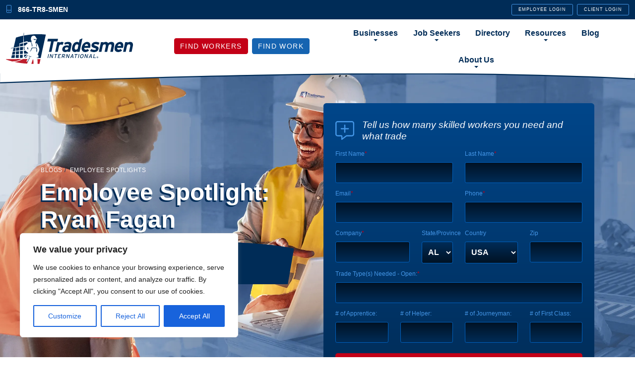

--- FILE ---
content_type: text/html; charset=UTF-8
request_url: https://www.tradesmeninternational.com/employee-spotlights/employee-spotlight-ryan-fagan-2/
body_size: 22693
content:
<!doctype html>
<html lang="en-US">
  <head>
    <meta charset="utf-8" />
    <meta http-equiv="x-ua-compatible" content="ie=edge" />
    <meta name="viewport" content="width=device-width, initial-scale=1, shrink-to-fit=no" />
    <meta name="facebook-domain-verification" content="wskn3490t42rcwmlg8leqbj4ozzr3h" />
    <script>(function(w,d,s,l,i){w[l]=w[l]||[];w[l].push({'gtm.start':
    new Date().getTime(),event:'gtm.js'});var f=d.getElementsByTagName(s)[0],
    j=d.createElement(s),dl=l!='dataLayer'?'&l='+l:'';j.async=true;j.src=
    'https://www.googletagmanager.com/gtm.js?id='+i+dl;f.parentNode.insertBefore(j,f);
    })(window,document,'script','dataLayer','GTM-5QHW2ZZ');</script>
    <link rel="apple-touch-icon" sizes="180x180" href="https://www.tradesmeninternational.com/wp-content/themes/tradesmen-international/public/images/favicons/apple-touch-icon.16ef17.png" />
    <link rel="icon" type="image/png" sizes="32x32" href="https://www.tradesmeninternational.com/wp-content/themes/tradesmen-international/public/images/favicons/favicon-32x32.6b6d69.png" />
    <link rel="icon" type="image/png" sizes="16x16" href="https://www.tradesmeninternational.com/wp-content/themes/tradesmen-international/public/images/favicons/favicon-16x16.08c37a.png" />
    <link rel="manifest" href="https://www.tradesmeninternational.com/wp-content/themes/tradesmen-international/public/images/favicons/site.5d6cf7.webmanifest" crossorigin="use-credentials" />
    <link rel="mask-icon" href="https://www.tradesmeninternational.com/wp-content/themes/tradesmen-international/public/images/favicons/safari-pinned-tab.3ca5e5.svg" color="#5bbad5" />
    <meta name="msapplication-TileColor" content="#ffffff" />
    <meta name="theme-color" content="#ffffff" />
    <title>Employee Spotlight: Ryan Fagan &#8211; Tradesmen International</title>
<meta name='robots' content='max-image-preview:large' />
<link rel='dns-prefetch' href='//plausible.io' />
<link rel='dns-prefetch' href='//kit.fontawesome.com' />
<link rel='dns-prefetch' href='//cdnjs.cloudflare.com' />
<link rel='dns-prefetch' href='//cdn.jsdelivr.net' />
<link rel='stylesheet' id='wp-block-library-css' href='https://www.tradesmeninternational.com/wp-includes/css/dist/block-library/style.min.css?ver=6.5.4' media='all' />
<style id='safe-svg-svg-icon-style-inline-css'>
.safe-svg-cover{text-align:center}.safe-svg-cover .safe-svg-inside{display:inline-block;max-width:100%}.safe-svg-cover svg{height:100%;max-height:100%;max-width:100%;width:100%}
</style>
<link rel='stylesheet' id='gts-style-css-css' href='https://www.tradesmeninternational.com/wp-content/plugins/testimonials-slider-block/dist/blocks.style.build.css?ver=6.5.4' media='all' />
<link rel='stylesheet' id='font-awesome-css' href='https://www.tradesmeninternational.com/wp-content/plugins/testimonials-slider-block/lib/css/fontawesome.min.css?ver=6.5.4' media='all' />
<link rel='stylesheet' id='bootstrap-style-css' href='https://www.tradesmeninternational.com/wp-content/plugins/testimonials-slider-block/lib/css/bootstrap.min.css?ver=6.5.4' media='all' />
<style id='global-styles-inline-css'>
body{--wp--preset--color--black: #000000;--wp--preset--color--cyan-bluish-gray: #abb8c3;--wp--preset--color--white: #ffffff;--wp--preset--color--pale-pink: #f78da7;--wp--preset--color--vivid-red: #cf2e2e;--wp--preset--color--luminous-vivid-orange: #ff6900;--wp--preset--color--luminous-vivid-amber: #fcb900;--wp--preset--color--light-green-cyan: #7bdcb5;--wp--preset--color--vivid-green-cyan: #00d084;--wp--preset--color--pale-cyan-blue: #8ed1fc;--wp--preset--color--vivid-cyan-blue: #0693e3;--wp--preset--color--vivid-purple: #9b51e0;--wp--preset--color--primary: #525ddc;--wp--preset--gradient--vivid-cyan-blue-to-vivid-purple: linear-gradient(135deg,rgba(6,147,227,1) 0%,rgb(155,81,224) 100%);--wp--preset--gradient--light-green-cyan-to-vivid-green-cyan: linear-gradient(135deg,rgb(122,220,180) 0%,rgb(0,208,130) 100%);--wp--preset--gradient--luminous-vivid-amber-to-luminous-vivid-orange: linear-gradient(135deg,rgba(252,185,0,1) 0%,rgba(255,105,0,1) 100%);--wp--preset--gradient--luminous-vivid-orange-to-vivid-red: linear-gradient(135deg,rgba(255,105,0,1) 0%,rgb(207,46,46) 100%);--wp--preset--gradient--very-light-gray-to-cyan-bluish-gray: linear-gradient(135deg,rgb(238,238,238) 0%,rgb(169,184,195) 100%);--wp--preset--gradient--cool-to-warm-spectrum: linear-gradient(135deg,rgb(74,234,220) 0%,rgb(151,120,209) 20%,rgb(207,42,186) 40%,rgb(238,44,130) 60%,rgb(251,105,98) 80%,rgb(254,248,76) 100%);--wp--preset--gradient--blush-light-purple: linear-gradient(135deg,rgb(255,206,236) 0%,rgb(152,150,240) 100%);--wp--preset--gradient--blush-bordeaux: linear-gradient(135deg,rgb(254,205,165) 0%,rgb(254,45,45) 50%,rgb(107,0,62) 100%);--wp--preset--gradient--luminous-dusk: linear-gradient(135deg,rgb(255,203,112) 0%,rgb(199,81,192) 50%,rgb(65,88,208) 100%);--wp--preset--gradient--pale-ocean: linear-gradient(135deg,rgb(255,245,203) 0%,rgb(182,227,212) 50%,rgb(51,167,181) 100%);--wp--preset--gradient--electric-grass: linear-gradient(135deg,rgb(202,248,128) 0%,rgb(113,206,126) 100%);--wp--preset--gradient--midnight: linear-gradient(135deg,rgb(2,3,129) 0%,rgb(40,116,252) 100%);--wp--preset--font-size--small: 13px;--wp--preset--font-size--medium: 20px;--wp--preset--font-size--large: 36px;--wp--preset--font-size--x-large: 42px;--wp--preset--spacing--20: 0.44rem;--wp--preset--spacing--30: 0.67rem;--wp--preset--spacing--40: 1rem;--wp--preset--spacing--50: 1.5rem;--wp--preset--spacing--60: 2.25rem;--wp--preset--spacing--70: 3.38rem;--wp--preset--spacing--80: 5.06rem;--wp--preset--shadow--natural: 6px 6px 9px rgba(0, 0, 0, 0.2);--wp--preset--shadow--deep: 12px 12px 50px rgba(0, 0, 0, 0.4);--wp--preset--shadow--sharp: 6px 6px 0px rgba(0, 0, 0, 0.2);--wp--preset--shadow--outlined: 6px 6px 0px -3px rgba(255, 255, 255, 1), 6px 6px rgba(0, 0, 0, 1);--wp--preset--shadow--crisp: 6px 6px 0px rgba(0, 0, 0, 1);}body { margin: 0; }.wp-site-blocks > .alignleft { float: left; margin-right: 2em; }.wp-site-blocks > .alignright { float: right; margin-left: 2em; }.wp-site-blocks > .aligncenter { justify-content: center; margin-left: auto; margin-right: auto; }:where(.is-layout-flex){gap: 0.5em;}:where(.is-layout-grid){gap: 0.5em;}body .is-layout-flow > .alignleft{float: left;margin-inline-start: 0;margin-inline-end: 2em;}body .is-layout-flow > .alignright{float: right;margin-inline-start: 2em;margin-inline-end: 0;}body .is-layout-flow > .aligncenter{margin-left: auto !important;margin-right: auto !important;}body .is-layout-constrained > .alignleft{float: left;margin-inline-start: 0;margin-inline-end: 2em;}body .is-layout-constrained > .alignright{float: right;margin-inline-start: 2em;margin-inline-end: 0;}body .is-layout-constrained > .aligncenter{margin-left: auto !important;margin-right: auto !important;}body .is-layout-constrained > :where(:not(.alignleft):not(.alignright):not(.alignfull)){margin-left: auto !important;margin-right: auto !important;}body .is-layout-flex{display: flex;}body .is-layout-flex{flex-wrap: wrap;align-items: center;}body .is-layout-flex > *{margin: 0;}body .is-layout-grid{display: grid;}body .is-layout-grid > *{margin: 0;}body{padding-top: 0px;padding-right: 0px;padding-bottom: 0px;padding-left: 0px;}a:where(:not(.wp-element-button)){text-decoration: underline;}.wp-element-button, .wp-block-button__link{background-color: #32373c;border-width: 0;color: #fff;font-family: inherit;font-size: inherit;line-height: inherit;padding: calc(0.667em + 2px) calc(1.333em + 2px);text-decoration: none;}.has-black-color{color: var(--wp--preset--color--black) !important;}.has-cyan-bluish-gray-color{color: var(--wp--preset--color--cyan-bluish-gray) !important;}.has-white-color{color: var(--wp--preset--color--white) !important;}.has-pale-pink-color{color: var(--wp--preset--color--pale-pink) !important;}.has-vivid-red-color{color: var(--wp--preset--color--vivid-red) !important;}.has-luminous-vivid-orange-color{color: var(--wp--preset--color--luminous-vivid-orange) !important;}.has-luminous-vivid-amber-color{color: var(--wp--preset--color--luminous-vivid-amber) !important;}.has-light-green-cyan-color{color: var(--wp--preset--color--light-green-cyan) !important;}.has-vivid-green-cyan-color{color: var(--wp--preset--color--vivid-green-cyan) !important;}.has-pale-cyan-blue-color{color: var(--wp--preset--color--pale-cyan-blue) !important;}.has-vivid-cyan-blue-color{color: var(--wp--preset--color--vivid-cyan-blue) !important;}.has-vivid-purple-color{color: var(--wp--preset--color--vivid-purple) !important;}.has-primary-color{color: var(--wp--preset--color--primary) !important;}.has-black-background-color{background-color: var(--wp--preset--color--black) !important;}.has-cyan-bluish-gray-background-color{background-color: var(--wp--preset--color--cyan-bluish-gray) !important;}.has-white-background-color{background-color: var(--wp--preset--color--white) !important;}.has-pale-pink-background-color{background-color: var(--wp--preset--color--pale-pink) !important;}.has-vivid-red-background-color{background-color: var(--wp--preset--color--vivid-red) !important;}.has-luminous-vivid-orange-background-color{background-color: var(--wp--preset--color--luminous-vivid-orange) !important;}.has-luminous-vivid-amber-background-color{background-color: var(--wp--preset--color--luminous-vivid-amber) !important;}.has-light-green-cyan-background-color{background-color: var(--wp--preset--color--light-green-cyan) !important;}.has-vivid-green-cyan-background-color{background-color: var(--wp--preset--color--vivid-green-cyan) !important;}.has-pale-cyan-blue-background-color{background-color: var(--wp--preset--color--pale-cyan-blue) !important;}.has-vivid-cyan-blue-background-color{background-color: var(--wp--preset--color--vivid-cyan-blue) !important;}.has-vivid-purple-background-color{background-color: var(--wp--preset--color--vivid-purple) !important;}.has-primary-background-color{background-color: var(--wp--preset--color--primary) !important;}.has-black-border-color{border-color: var(--wp--preset--color--black) !important;}.has-cyan-bluish-gray-border-color{border-color: var(--wp--preset--color--cyan-bluish-gray) !important;}.has-white-border-color{border-color: var(--wp--preset--color--white) !important;}.has-pale-pink-border-color{border-color: var(--wp--preset--color--pale-pink) !important;}.has-vivid-red-border-color{border-color: var(--wp--preset--color--vivid-red) !important;}.has-luminous-vivid-orange-border-color{border-color: var(--wp--preset--color--luminous-vivid-orange) !important;}.has-luminous-vivid-amber-border-color{border-color: var(--wp--preset--color--luminous-vivid-amber) !important;}.has-light-green-cyan-border-color{border-color: var(--wp--preset--color--light-green-cyan) !important;}.has-vivid-green-cyan-border-color{border-color: var(--wp--preset--color--vivid-green-cyan) !important;}.has-pale-cyan-blue-border-color{border-color: var(--wp--preset--color--pale-cyan-blue) !important;}.has-vivid-cyan-blue-border-color{border-color: var(--wp--preset--color--vivid-cyan-blue) !important;}.has-vivid-purple-border-color{border-color: var(--wp--preset--color--vivid-purple) !important;}.has-primary-border-color{border-color: var(--wp--preset--color--primary) !important;}.has-vivid-cyan-blue-to-vivid-purple-gradient-background{background: var(--wp--preset--gradient--vivid-cyan-blue-to-vivid-purple) !important;}.has-light-green-cyan-to-vivid-green-cyan-gradient-background{background: var(--wp--preset--gradient--light-green-cyan-to-vivid-green-cyan) !important;}.has-luminous-vivid-amber-to-luminous-vivid-orange-gradient-background{background: var(--wp--preset--gradient--luminous-vivid-amber-to-luminous-vivid-orange) !important;}.has-luminous-vivid-orange-to-vivid-red-gradient-background{background: var(--wp--preset--gradient--luminous-vivid-orange-to-vivid-red) !important;}.has-very-light-gray-to-cyan-bluish-gray-gradient-background{background: var(--wp--preset--gradient--very-light-gray-to-cyan-bluish-gray) !important;}.has-cool-to-warm-spectrum-gradient-background{background: var(--wp--preset--gradient--cool-to-warm-spectrum) !important;}.has-blush-light-purple-gradient-background{background: var(--wp--preset--gradient--blush-light-purple) !important;}.has-blush-bordeaux-gradient-background{background: var(--wp--preset--gradient--blush-bordeaux) !important;}.has-luminous-dusk-gradient-background{background: var(--wp--preset--gradient--luminous-dusk) !important;}.has-pale-ocean-gradient-background{background: var(--wp--preset--gradient--pale-ocean) !important;}.has-electric-grass-gradient-background{background: var(--wp--preset--gradient--electric-grass) !important;}.has-midnight-gradient-background{background: var(--wp--preset--gradient--midnight) !important;}.has-small-font-size{font-size: var(--wp--preset--font-size--small) !important;}.has-medium-font-size{font-size: var(--wp--preset--font-size--medium) !important;}.has-large-font-size{font-size: var(--wp--preset--font-size--large) !important;}.has-x-large-font-size{font-size: var(--wp--preset--font-size--x-large) !important;}
.wp-block-navigation a:where(:not(.wp-element-button)){color: inherit;}
:where(.wp-block-post-template.is-layout-flex){gap: 1.25em;}:where(.wp-block-post-template.is-layout-grid){gap: 1.25em;}
:where(.wp-block-columns.is-layout-flex){gap: 2em;}:where(.wp-block-columns.is-layout-grid){gap: 2em;}
.wp-block-pullquote{font-size: 1.5em;line-height: 1.6;}
</style>
<link rel='stylesheet' id='pb-accordion-blocks-style-css' href='https://www.tradesmeninternational.com/wp-content/plugins/accordion-blocks/build/index.css?ver=1.5.0' media='all' />
<link rel='stylesheet' id='select2-css' href='https://cdn.jsdelivr.net/npm/select2@4.1.0-rc.0/dist/css/select2.min.css?ver=6.5.4' media='all' />
<link rel='stylesheet' id='app/0-css' href='https://www.tradesmeninternational.com/wp-content/themes/tradesmen-international/public/app/entry.9ec49c.css' media='all' />
<script id="cookie-law-info-js-extra">
var _ckyConfig = {"_ipData":[],"_assetsURL":"https:\/\/www.tradesmeninternational.com\/wp-content\/plugins\/cookie-law-info\/lite\/frontend\/images\/","_publicURL":"https:\/\/www.tradesmeninternational.com","_expiry":"365","_categories":[{"name":"Necessary","slug":"necessary","isNecessary":true,"ccpaDoNotSell":true,"cookies":[],"active":true,"defaultConsent":{"gdpr":true,"ccpa":true}},{"name":"Functional","slug":"functional","isNecessary":false,"ccpaDoNotSell":true,"cookies":[],"active":true,"defaultConsent":{"gdpr":false,"ccpa":false}},{"name":"Analytics","slug":"analytics","isNecessary":false,"ccpaDoNotSell":true,"cookies":[],"active":true,"defaultConsent":{"gdpr":false,"ccpa":false}},{"name":"Performance","slug":"performance","isNecessary":false,"ccpaDoNotSell":true,"cookies":[],"active":true,"defaultConsent":{"gdpr":false,"ccpa":false}},{"name":"Advertisement","slug":"advertisement","isNecessary":false,"ccpaDoNotSell":true,"cookies":[],"active":true,"defaultConsent":{"gdpr":false,"ccpa":false}}],"_activeLaw":"gdpr","_rootDomain":"","_block":"1","_showBanner":"1","_bannerConfig":{"settings":{"type":"box","preferenceCenterType":"popup","position":"bottom-left","applicableLaw":"gdpr"},"behaviours":{"reloadBannerOnAccept":false,"loadAnalyticsByDefault":false,"animations":{"onLoad":"animate","onHide":"sticky"}},"config":{"revisitConsent":{"status":true,"tag":"revisit-consent","position":"bottom-left","meta":{"url":"#"},"styles":{"background-color":"#0056A7"},"elements":{"title":{"type":"text","tag":"revisit-consent-title","status":true,"styles":{"color":"#0056a7"}}}},"preferenceCenter":{"toggle":{"status":true,"tag":"detail-category-toggle","type":"toggle","states":{"active":{"styles":{"background-color":"#1863DC"}},"inactive":{"styles":{"background-color":"#D0D5D2"}}}}},"categoryPreview":{"status":false,"toggle":{"status":true,"tag":"detail-category-preview-toggle","type":"toggle","states":{"active":{"styles":{"background-color":"#1863DC"}},"inactive":{"styles":{"background-color":"#D0D5D2"}}}}},"videoPlaceholder":{"status":true,"styles":{"background-color":"#000000","border-color":"#000000cc","color":"#ffffff"}},"readMore":{"status":false,"tag":"readmore-button","type":"link","meta":{"noFollow":true,"newTab":true},"styles":{"color":"#1863DC","background-color":"transparent","border-color":"transparent"}},"auditTable":{"status":true},"optOption":{"status":true,"toggle":{"status":true,"tag":"optout-option-toggle","type":"toggle","states":{"active":{"styles":{"background-color":"#1863dc"}},"inactive":{"styles":{"background-color":"#FFFFFF"}}}}}}},"_version":"3.3.5","_logConsent":"1","_tags":[{"tag":"accept-button","styles":{"color":"#FFFFFF","background-color":"#1863DC","border-color":"#1863DC"}},{"tag":"reject-button","styles":{"color":"#1863DC","background-color":"transparent","border-color":"#1863DC"}},{"tag":"settings-button","styles":{"color":"#1863DC","background-color":"transparent","border-color":"#1863DC"}},{"tag":"readmore-button","styles":{"color":"#1863DC","background-color":"transparent","border-color":"transparent"}},{"tag":"donotsell-button","styles":{"color":"#1863DC","background-color":"transparent","border-color":"transparent"}},{"tag":"accept-button","styles":{"color":"#FFFFFF","background-color":"#1863DC","border-color":"#1863DC"}},{"tag":"revisit-consent","styles":{"background-color":"#0056A7"}}],"_shortCodes":[{"key":"cky_readmore","content":"<a href=\"#\" class=\"cky-policy\" aria-label=\"Read More\" target=\"_blank\" rel=\"noopener\" data-cky-tag=\"readmore-button\">Read More<\/a>","tag":"readmore-button","status":false,"attributes":{"rel":"nofollow","target":"_blank"}},{"key":"cky_show_desc","content":"<button class=\"cky-show-desc-btn\" data-cky-tag=\"show-desc-button\" aria-label=\"Show more\">Show more<\/button>","tag":"show-desc-button","status":true,"attributes":[]},{"key":"cky_hide_desc","content":"<button class=\"cky-show-desc-btn\" data-cky-tag=\"hide-desc-button\" aria-label=\"Show less\">Show less<\/button>","tag":"hide-desc-button","status":true,"attributes":[]},{"key":"cky_category_toggle_label","content":"[cky_{{status}}_category_label] [cky_preference_{{category_slug}}_title]","tag":"","status":true,"attributes":[]},{"key":"cky_enable_category_label","content":"Enable","tag":"","status":true,"attributes":[]},{"key":"cky_disable_category_label","content":"Disable","tag":"","status":true,"attributes":[]},{"key":"cky_video_placeholder","content":"<div class=\"video-placeholder-normal\" data-cky-tag=\"video-placeholder\" id=\"[UNIQUEID]\"><p class=\"video-placeholder-text-normal\" data-cky-tag=\"placeholder-title\">Please accept the cookie consent<\/p><\/div>","tag":"","status":true,"attributes":[]},{"key":"cky_enable_optout_label","content":"Enable","tag":"","status":true,"attributes":[]},{"key":"cky_disable_optout_label","content":"Disable","tag":"","status":true,"attributes":[]},{"key":"cky_optout_toggle_label","content":"[cky_{{status}}_optout_label] [cky_optout_option_title]","tag":"","status":true,"attributes":[]},{"key":"cky_optout_option_title","content":"Do Not Sell or Share My Personal Information","tag":"","status":true,"attributes":[]},{"key":"cky_optout_close_label","content":"Close","tag":"","status":true,"attributes":[]},{"key":"cky_preference_close_label","content":"Close","tag":"","status":true,"attributes":[]}],"_rtl":"","_language":"en","_providersToBlock":[]};
var _ckyStyles = {"css":".cky-overlay{background: #000000; opacity: 0.4; position: fixed; top: 0; left: 0; width: 100%; height: 100%; z-index: 99999999;}.cky-hide{display: none;}.cky-btn-revisit-wrapper{display: flex; align-items: center; justify-content: center; background: #0056a7; width: 45px; height: 45px; border-radius: 50%; position: fixed; z-index: 999999; cursor: pointer;}.cky-revisit-bottom-left{bottom: 15px; left: 15px;}.cky-revisit-bottom-right{bottom: 15px; right: 15px;}.cky-btn-revisit-wrapper .cky-btn-revisit{display: flex; align-items: center; justify-content: center; background: none; border: none; cursor: pointer; position: relative; margin: 0; padding: 0;}.cky-btn-revisit-wrapper .cky-btn-revisit img{max-width: fit-content; margin: 0; height: 30px; width: 30px;}.cky-revisit-bottom-left:hover::before{content: attr(data-tooltip); position: absolute; background: #4e4b66; color: #ffffff; left: calc(100% + 7px); font-size: 12px; line-height: 16px; width: max-content; padding: 4px 8px; border-radius: 4px;}.cky-revisit-bottom-left:hover::after{position: absolute; content: \"\"; border: 5px solid transparent; left: calc(100% + 2px); border-left-width: 0; border-right-color: #4e4b66;}.cky-revisit-bottom-right:hover::before{content: attr(data-tooltip); position: absolute; background: #4e4b66; color: #ffffff; right: calc(100% + 7px); font-size: 12px; line-height: 16px; width: max-content; padding: 4px 8px; border-radius: 4px;}.cky-revisit-bottom-right:hover::after{position: absolute; content: \"\"; border: 5px solid transparent; right: calc(100% + 2px); border-right-width: 0; border-left-color: #4e4b66;}.cky-revisit-hide{display: none;}.cky-consent-container{position: fixed; width: 440px; box-sizing: border-box; z-index: 9999999; border-radius: 6px;}.cky-consent-container .cky-consent-bar{background: #ffffff; border: 1px solid; padding: 20px 26px; box-shadow: 0 -1px 10px 0 #acabab4d; border-radius: 6px;}.cky-box-bottom-left{bottom: 40px; left: 40px;}.cky-box-bottom-right{bottom: 40px; right: 40px;}.cky-box-top-left{top: 40px; left: 40px;}.cky-box-top-right{top: 40px; right: 40px;}.cky-custom-brand-logo-wrapper .cky-custom-brand-logo{width: 100px; height: auto; margin: 0 0 12px 0;}.cky-notice .cky-title{color: #212121; font-weight: 700; font-size: 18px; line-height: 24px; margin: 0 0 12px 0;}.cky-notice-des *,.cky-preference-content-wrapper *,.cky-accordion-header-des *,.cky-gpc-wrapper .cky-gpc-desc *{font-size: 14px;}.cky-notice-des{color: #212121; font-size: 14px; line-height: 24px; font-weight: 400;}.cky-notice-des img{height: 25px; width: 25px;}.cky-consent-bar .cky-notice-des p,.cky-gpc-wrapper .cky-gpc-desc p,.cky-preference-body-wrapper .cky-preference-content-wrapper p,.cky-accordion-header-wrapper .cky-accordion-header-des p,.cky-cookie-des-table li div:last-child p{color: inherit; margin-top: 0; overflow-wrap: break-word;}.cky-notice-des P:last-child,.cky-preference-content-wrapper p:last-child,.cky-cookie-des-table li div:last-child p:last-child,.cky-gpc-wrapper .cky-gpc-desc p:last-child{margin-bottom: 0;}.cky-notice-des a.cky-policy,.cky-notice-des button.cky-policy{font-size: 14px; color: #1863dc; white-space: nowrap; cursor: pointer; background: transparent; border: 1px solid; text-decoration: underline;}.cky-notice-des button.cky-policy{padding: 0;}.cky-notice-des a.cky-policy:focus-visible,.cky-notice-des button.cky-policy:focus-visible,.cky-preference-content-wrapper .cky-show-desc-btn:focus-visible,.cky-accordion-header .cky-accordion-btn:focus-visible,.cky-preference-header .cky-btn-close:focus-visible,.cky-switch input[type=\"checkbox\"]:focus-visible,.cky-footer-wrapper a:focus-visible,.cky-btn:focus-visible{outline: 2px solid #1863dc; outline-offset: 2px;}.cky-btn:focus:not(:focus-visible),.cky-accordion-header .cky-accordion-btn:focus:not(:focus-visible),.cky-preference-content-wrapper .cky-show-desc-btn:focus:not(:focus-visible),.cky-btn-revisit-wrapper .cky-btn-revisit:focus:not(:focus-visible),.cky-preference-header .cky-btn-close:focus:not(:focus-visible),.cky-consent-bar .cky-banner-btn-close:focus:not(:focus-visible){outline: 0;}button.cky-show-desc-btn:not(:hover):not(:active){color: #1863dc; background: transparent;}button.cky-accordion-btn:not(:hover):not(:active),button.cky-banner-btn-close:not(:hover):not(:active),button.cky-btn-revisit:not(:hover):not(:active),button.cky-btn-close:not(:hover):not(:active){background: transparent;}.cky-consent-bar button:hover,.cky-modal.cky-modal-open button:hover,.cky-consent-bar button:focus,.cky-modal.cky-modal-open button:focus{text-decoration: none;}.cky-notice-btn-wrapper{display: flex; justify-content: flex-start; align-items: center; flex-wrap: wrap; margin-top: 16px;}.cky-notice-btn-wrapper .cky-btn{text-shadow: none; box-shadow: none;}.cky-btn{flex: auto; max-width: 100%; font-size: 14px; font-family: inherit; line-height: 24px; padding: 8px; font-weight: 500; margin: 0 8px 0 0; border-radius: 2px; cursor: pointer; text-align: center; text-transform: none; min-height: 0;}.cky-btn:hover{opacity: 0.8;}.cky-btn-customize{color: #1863dc; background: transparent; border: 2px solid #1863dc;}.cky-btn-reject{color: #1863dc; background: transparent; border: 2px solid #1863dc;}.cky-btn-accept{background: #1863dc; color: #ffffff; border: 2px solid #1863dc;}.cky-btn:last-child{margin-right: 0;}@media (max-width: 576px){.cky-box-bottom-left{bottom: 0; left: 0;}.cky-box-bottom-right{bottom: 0; right: 0;}.cky-box-top-left{top: 0; left: 0;}.cky-box-top-right{top: 0; right: 0;}}@media (max-width: 440px){.cky-box-bottom-left, .cky-box-bottom-right, .cky-box-top-left, .cky-box-top-right{width: 100%; max-width: 100%;}.cky-consent-container .cky-consent-bar{padding: 20px 0;}.cky-custom-brand-logo-wrapper, .cky-notice .cky-title, .cky-notice-des, .cky-notice-btn-wrapper{padding: 0 24px;}.cky-notice-des{max-height: 40vh; overflow-y: scroll;}.cky-notice-btn-wrapper{flex-direction: column; margin-top: 0;}.cky-btn{width: 100%; margin: 10px 0 0 0;}.cky-notice-btn-wrapper .cky-btn-customize{order: 2;}.cky-notice-btn-wrapper .cky-btn-reject{order: 3;}.cky-notice-btn-wrapper .cky-btn-accept{order: 1; margin-top: 16px;}}@media (max-width: 352px){.cky-notice .cky-title{font-size: 16px;}.cky-notice-des *{font-size: 12px;}.cky-notice-des, .cky-btn{font-size: 12px;}}.cky-modal.cky-modal-open{display: flex; visibility: visible; -webkit-transform: translate(-50%, -50%); -moz-transform: translate(-50%, -50%); -ms-transform: translate(-50%, -50%); -o-transform: translate(-50%, -50%); transform: translate(-50%, -50%); top: 50%; left: 50%; transition: all 1s ease;}.cky-modal{box-shadow: 0 32px 68px rgba(0, 0, 0, 0.3); margin: 0 auto; position: fixed; max-width: 100%; background: #ffffff; top: 50%; box-sizing: border-box; border-radius: 6px; z-index: 999999999; color: #212121; -webkit-transform: translate(-50%, 100%); -moz-transform: translate(-50%, 100%); -ms-transform: translate(-50%, 100%); -o-transform: translate(-50%, 100%); transform: translate(-50%, 100%); visibility: hidden; transition: all 0s ease;}.cky-preference-center{max-height: 79vh; overflow: hidden; width: 845px; overflow: hidden; flex: 1 1 0; display: flex; flex-direction: column; border-radius: 6px;}.cky-preference-header{display: flex; align-items: center; justify-content: space-between; padding: 22px 24px; border-bottom: 1px solid;}.cky-preference-header .cky-preference-title{font-size: 18px; font-weight: 700; line-height: 24px;}.cky-preference-header .cky-btn-close{margin: 0; cursor: pointer; vertical-align: middle; padding: 0; background: none; border: none; width: auto; height: auto; min-height: 0; line-height: 0; text-shadow: none; box-shadow: none;}.cky-preference-header .cky-btn-close img{margin: 0; height: 10px; width: 10px;}.cky-preference-body-wrapper{padding: 0 24px; flex: 1; overflow: auto; box-sizing: border-box;}.cky-preference-content-wrapper,.cky-gpc-wrapper .cky-gpc-desc{font-size: 14px; line-height: 24px; font-weight: 400; padding: 12px 0;}.cky-preference-content-wrapper{border-bottom: 1px solid;}.cky-preference-content-wrapper img{height: 25px; width: 25px;}.cky-preference-content-wrapper .cky-show-desc-btn{font-size: 14px; font-family: inherit; color: #1863dc; text-decoration: none; line-height: 24px; padding: 0; margin: 0; white-space: nowrap; cursor: pointer; background: transparent; border-color: transparent; text-transform: none; min-height: 0; text-shadow: none; box-shadow: none;}.cky-accordion-wrapper{margin-bottom: 10px;}.cky-accordion{border-bottom: 1px solid;}.cky-accordion:last-child{border-bottom: none;}.cky-accordion .cky-accordion-item{display: flex; margin-top: 10px;}.cky-accordion .cky-accordion-body{display: none;}.cky-accordion.cky-accordion-active .cky-accordion-body{display: block; padding: 0 22px; margin-bottom: 16px;}.cky-accordion-header-wrapper{cursor: pointer; width: 100%;}.cky-accordion-item .cky-accordion-header{display: flex; justify-content: space-between; align-items: center;}.cky-accordion-header .cky-accordion-btn{font-size: 16px; font-family: inherit; color: #212121; line-height: 24px; background: none; border: none; font-weight: 700; padding: 0; margin: 0; cursor: pointer; text-transform: none; min-height: 0; text-shadow: none; box-shadow: none;}.cky-accordion-header .cky-always-active{color: #008000; font-weight: 600; line-height: 24px; font-size: 14px;}.cky-accordion-header-des{font-size: 14px; line-height: 24px; margin: 10px 0 16px 0;}.cky-accordion-chevron{margin-right: 22px; position: relative; cursor: pointer;}.cky-accordion-chevron-hide{display: none;}.cky-accordion .cky-accordion-chevron i::before{content: \"\"; position: absolute; border-right: 1.4px solid; border-bottom: 1.4px solid; border-color: inherit; height: 6px; width: 6px; -webkit-transform: rotate(-45deg); -moz-transform: rotate(-45deg); -ms-transform: rotate(-45deg); -o-transform: rotate(-45deg); transform: rotate(-45deg); transition: all 0.2s ease-in-out; top: 8px;}.cky-accordion.cky-accordion-active .cky-accordion-chevron i::before{-webkit-transform: rotate(45deg); -moz-transform: rotate(45deg); -ms-transform: rotate(45deg); -o-transform: rotate(45deg); transform: rotate(45deg);}.cky-audit-table{background: #f4f4f4; border-radius: 6px;}.cky-audit-table .cky-empty-cookies-text{color: inherit; font-size: 12px; line-height: 24px; margin: 0; padding: 10px;}.cky-audit-table .cky-cookie-des-table{font-size: 12px; line-height: 24px; font-weight: normal; padding: 15px 10px; border-bottom: 1px solid; border-bottom-color: inherit; margin: 0;}.cky-audit-table .cky-cookie-des-table:last-child{border-bottom: none;}.cky-audit-table .cky-cookie-des-table li{list-style-type: none; display: flex; padding: 3px 0;}.cky-audit-table .cky-cookie-des-table li:first-child{padding-top: 0;}.cky-cookie-des-table li div:first-child{width: 100px; font-weight: 600; word-break: break-word; word-wrap: break-word;}.cky-cookie-des-table li div:last-child{flex: 1; word-break: break-word; word-wrap: break-word; margin-left: 8px;}.cky-footer-shadow{display: block; width: 100%; height: 40px; background: linear-gradient(180deg, rgba(255, 255, 255, 0) 0%, #ffffff 100%); position: absolute; bottom: calc(100% - 1px);}.cky-footer-wrapper{position: relative;}.cky-prefrence-btn-wrapper{display: flex; flex-wrap: wrap; align-items: center; justify-content: center; padding: 22px 24px; border-top: 1px solid;}.cky-prefrence-btn-wrapper .cky-btn{flex: auto; max-width: 100%; text-shadow: none; box-shadow: none;}.cky-btn-preferences{color: #1863dc; background: transparent; border: 2px solid #1863dc;}.cky-preference-header,.cky-preference-body-wrapper,.cky-preference-content-wrapper,.cky-accordion-wrapper,.cky-accordion,.cky-accordion-wrapper,.cky-footer-wrapper,.cky-prefrence-btn-wrapper{border-color: inherit;}@media (max-width: 845px){.cky-modal{max-width: calc(100% - 16px);}}@media (max-width: 576px){.cky-modal{max-width: 100%;}.cky-preference-center{max-height: 100vh;}.cky-prefrence-btn-wrapper{flex-direction: column;}.cky-accordion.cky-accordion-active .cky-accordion-body{padding-right: 0;}.cky-prefrence-btn-wrapper .cky-btn{width: 100%; margin: 10px 0 0 0;}.cky-prefrence-btn-wrapper .cky-btn-reject{order: 3;}.cky-prefrence-btn-wrapper .cky-btn-accept{order: 1; margin-top: 0;}.cky-prefrence-btn-wrapper .cky-btn-preferences{order: 2;}}@media (max-width: 425px){.cky-accordion-chevron{margin-right: 15px;}.cky-notice-btn-wrapper{margin-top: 0;}.cky-accordion.cky-accordion-active .cky-accordion-body{padding: 0 15px;}}@media (max-width: 352px){.cky-preference-header .cky-preference-title{font-size: 16px;}.cky-preference-header{padding: 16px 24px;}.cky-preference-content-wrapper *, .cky-accordion-header-des *{font-size: 12px;}.cky-preference-content-wrapper, .cky-preference-content-wrapper .cky-show-more, .cky-accordion-header .cky-always-active, .cky-accordion-header-des, .cky-preference-content-wrapper .cky-show-desc-btn, .cky-notice-des a.cky-policy{font-size: 12px;}.cky-accordion-header .cky-accordion-btn{font-size: 14px;}}.cky-switch{display: flex;}.cky-switch input[type=\"checkbox\"]{position: relative; width: 44px; height: 24px; margin: 0; background: #d0d5d2; -webkit-appearance: none; border-radius: 50px; cursor: pointer; outline: 0; border: none; top: 0;}.cky-switch input[type=\"checkbox\"]:checked{background: #1863dc;}.cky-switch input[type=\"checkbox\"]:before{position: absolute; content: \"\"; height: 20px; width: 20px; left: 2px; bottom: 2px; border-radius: 50%; background-color: white; -webkit-transition: 0.4s; transition: 0.4s; margin: 0;}.cky-switch input[type=\"checkbox\"]:after{display: none;}.cky-switch input[type=\"checkbox\"]:checked:before{-webkit-transform: translateX(20px); -ms-transform: translateX(20px); transform: translateX(20px);}@media (max-width: 425px){.cky-switch input[type=\"checkbox\"]{width: 38px; height: 21px;}.cky-switch input[type=\"checkbox\"]:before{height: 17px; width: 17px;}.cky-switch input[type=\"checkbox\"]:checked:before{-webkit-transform: translateX(17px); -ms-transform: translateX(17px); transform: translateX(17px);}}.cky-consent-bar .cky-banner-btn-close{position: absolute; right: 9px; top: 5px; background: none; border: none; cursor: pointer; padding: 0; margin: 0; min-height: 0; line-height: 0; height: auto; width: auto; text-shadow: none; box-shadow: none;}.cky-consent-bar .cky-banner-btn-close img{height: 9px; width: 9px; margin: 0;}.cky-notice-group{font-size: 14px; line-height: 24px; font-weight: 400; color: #212121;}.cky-notice-btn-wrapper .cky-btn-do-not-sell{font-size: 14px; line-height: 24px; padding: 6px 0; margin: 0; font-weight: 500; background: none; border-radius: 2px; border: none; cursor: pointer; text-align: left; color: #1863dc; background: transparent; border-color: transparent; box-shadow: none; text-shadow: none;}.cky-consent-bar .cky-banner-btn-close:focus-visible,.cky-notice-btn-wrapper .cky-btn-do-not-sell:focus-visible,.cky-opt-out-btn-wrapper .cky-btn:focus-visible,.cky-opt-out-checkbox-wrapper input[type=\"checkbox\"].cky-opt-out-checkbox:focus-visible{outline: 2px solid #1863dc; outline-offset: 2px;}@media (max-width: 440px){.cky-consent-container{width: 100%;}}@media (max-width: 352px){.cky-notice-des a.cky-policy, .cky-notice-btn-wrapper .cky-btn-do-not-sell{font-size: 12px;}}.cky-opt-out-wrapper{padding: 12px 0;}.cky-opt-out-wrapper .cky-opt-out-checkbox-wrapper{display: flex; align-items: center;}.cky-opt-out-checkbox-wrapper .cky-opt-out-checkbox-label{font-size: 16px; font-weight: 700; line-height: 24px; margin: 0 0 0 12px; cursor: pointer;}.cky-opt-out-checkbox-wrapper input[type=\"checkbox\"].cky-opt-out-checkbox{background-color: #ffffff; border: 1px solid black; width: 20px; height: 18.5px; margin: 0; -webkit-appearance: none; position: relative; display: flex; align-items: center; justify-content: center; border-radius: 2px; cursor: pointer;}.cky-opt-out-checkbox-wrapper input[type=\"checkbox\"].cky-opt-out-checkbox:checked{background-color: #1863dc; border: none;}.cky-opt-out-checkbox-wrapper input[type=\"checkbox\"].cky-opt-out-checkbox:checked::after{left: 6px; bottom: 4px; width: 7px; height: 13px; border: solid #ffffff; border-width: 0 3px 3px 0; border-radius: 2px; -webkit-transform: rotate(45deg); -ms-transform: rotate(45deg); transform: rotate(45deg); content: \"\"; position: absolute; box-sizing: border-box;}.cky-opt-out-checkbox-wrapper.cky-disabled .cky-opt-out-checkbox-label,.cky-opt-out-checkbox-wrapper.cky-disabled input[type=\"checkbox\"].cky-opt-out-checkbox{cursor: no-drop;}.cky-gpc-wrapper{margin: 0 0 0 32px;}.cky-footer-wrapper .cky-opt-out-btn-wrapper{display: flex; flex-wrap: wrap; align-items: center; justify-content: center; padding: 22px 24px;}.cky-opt-out-btn-wrapper .cky-btn{flex: auto; max-width: 100%; text-shadow: none; box-shadow: none;}.cky-opt-out-btn-wrapper .cky-btn-cancel{border: 1px solid #dedfe0; background: transparent; color: #858585;}.cky-opt-out-btn-wrapper .cky-btn-confirm{background: #1863dc; color: #ffffff; border: 1px solid #1863dc;}@media (max-width: 352px){.cky-opt-out-checkbox-wrapper .cky-opt-out-checkbox-label{font-size: 14px;}.cky-gpc-wrapper .cky-gpc-desc, .cky-gpc-wrapper .cky-gpc-desc *{font-size: 12px;}.cky-opt-out-checkbox-wrapper input[type=\"checkbox\"].cky-opt-out-checkbox{width: 16px; height: 16px;}.cky-opt-out-checkbox-wrapper input[type=\"checkbox\"].cky-opt-out-checkbox:checked::after{left: 5px; bottom: 4px; width: 3px; height: 9px;}.cky-gpc-wrapper{margin: 0 0 0 28px;}}.video-placeholder-youtube{background-size: 100% 100%; background-position: center; background-repeat: no-repeat; background-color: #b2b0b059; position: relative; display: flex; align-items: center; justify-content: center; max-width: 100%;}.video-placeholder-text-youtube{text-align: center; align-items: center; padding: 10px 16px; background-color: #000000cc; color: #ffffff; border: 1px solid; border-radius: 2px; cursor: pointer;}.video-placeholder-normal{background-image: url(\"\/wp-content\/plugins\/cookie-law-info\/lite\/frontend\/images\/placeholder.svg\"); background-size: 80px; background-position: center; background-repeat: no-repeat; background-color: #b2b0b059; position: relative; display: flex; align-items: flex-end; justify-content: center; max-width: 100%;}.video-placeholder-text-normal{align-items: center; padding: 10px 16px; text-align: center; border: 1px solid; border-radius: 2px; cursor: pointer;}.cky-rtl{direction: rtl; text-align: right;}.cky-rtl .cky-banner-btn-close{left: 9px; right: auto;}.cky-rtl .cky-notice-btn-wrapper .cky-btn:last-child{margin-right: 8px;}.cky-rtl .cky-notice-btn-wrapper .cky-btn:first-child{margin-right: 0;}.cky-rtl .cky-notice-btn-wrapper{margin-left: 0; margin-right: 15px;}.cky-rtl .cky-prefrence-btn-wrapper .cky-btn{margin-right: 8px;}.cky-rtl .cky-prefrence-btn-wrapper .cky-btn:first-child{margin-right: 0;}.cky-rtl .cky-accordion .cky-accordion-chevron i::before{border: none; border-left: 1.4px solid; border-top: 1.4px solid; left: 12px;}.cky-rtl .cky-accordion.cky-accordion-active .cky-accordion-chevron i::before{-webkit-transform: rotate(-135deg); -moz-transform: rotate(-135deg); -ms-transform: rotate(-135deg); -o-transform: rotate(-135deg); transform: rotate(-135deg);}@media (max-width: 768px){.cky-rtl .cky-notice-btn-wrapper{margin-right: 0;}}@media (max-width: 576px){.cky-rtl .cky-notice-btn-wrapper .cky-btn:last-child{margin-right: 0;}.cky-rtl .cky-prefrence-btn-wrapper .cky-btn{margin-right: 0;}.cky-rtl .cky-accordion.cky-accordion-active .cky-accordion-body{padding: 0 22px 0 0;}}@media (max-width: 425px){.cky-rtl .cky-accordion.cky-accordion-active .cky-accordion-body{padding: 0 15px 0 0;}}.cky-rtl .cky-opt-out-btn-wrapper .cky-btn{margin-right: 12px;}.cky-rtl .cky-opt-out-btn-wrapper .cky-btn:first-child{margin-right: 0;}.cky-rtl .cky-opt-out-checkbox-wrapper .cky-opt-out-checkbox-label{margin: 0 12px 0 0;}"};
</script>
<script src="https://www.tradesmeninternational.com/wp-content/plugins/cookie-law-info/lite/frontend/js/script.min.js?ver=3.3.5" id="cookie-law-info-js"></script>
<script src="https://www.tradesmeninternational.com/wp-includes/js/jquery/jquery.min.js?ver=3.7.1" id="jquery-core-js"></script>
<script src="https://www.tradesmeninternational.com/wp-includes/js/jquery/jquery-migrate.min.js?ver=3.4.1" id="jquery-migrate-js"></script>
<script src="https://www.tradesmeninternational.com/wp-content/plugins/testimonials-slider-block/lib/js/bootstrap.min.js?ver=6.5.4" id="bootstrap-script-js"></script>
<script defer data-domain='tradesmeninternational.com' data-api='https://plausible.io/api/event' data-cfasync='false' src="https://plausible.io/js/plausible.outbound-links.js?ver=2.3.1" id="plausible-analytics-js"></script>
<script id="plausible-analytics-js-after">
window.plausible = window.plausible || function() { (window.plausible.q = window.plausible.q || []).push(arguments) }
</script>
<link rel="https://api.w.org/" href="https://www.tradesmeninternational.com/wp-json/" /><link rel="alternate" type="application/json" href="https://www.tradesmeninternational.com/wp-json/wp/v2/posts/40959" /><link rel="EditURI" type="application/rsd+xml" title="RSD" href="https://www.tradesmeninternational.com/xmlrpc.php?rsd" />
<link rel="canonical" href="https://www.tradesmeninternational.com/employee-spotlights/employee-spotlight-ryan-fagan-2/" />
<link rel='shortlink' href='https://www.tradesmeninternational.com/?p=40959' />
<link rel="alternate" type="application/json+oembed" href="https://www.tradesmeninternational.com/wp-json/oembed/1.0/embed?url=https%3A%2F%2Fwww.tradesmeninternational.com%2Femployee-spotlights%2Femployee-spotlight-ryan-fagan-2%2F" />
<link rel="alternate" type="text/xml+oembed" href="https://www.tradesmeninternational.com/wp-json/oembed/1.0/embed?url=https%3A%2F%2Fwww.tradesmeninternational.com%2Femployee-spotlights%2Femployee-spotlight-ryan-fagan-2%2F&#038;format=xml" />
<style id="cky-style-inline">[data-cky-tag]{visibility:hidden;}</style><meta name='plausible-analytics-version' content='2.3.1' />
<meta http-equiv="Content-type" content="text/html; charset=UTF-8"><script defer data-domain="tradesmeninternational.com" src="https://plausible.io/js/script.js"></script>		<style id="wp-custom-css">
			#drift-frame-controller {
	right:11rem!important;
}
@media only screen and (max-width: 768px) {
  #drift-frame-controller {
	right:7rem!important;
	}
}
@media only screen and (max-width: 768px) {
  #drift-frame-controller {
	right:1rem!important;
	bottom:7rem!important;
	}
}
.card .card-content .card-intro img, .card .card-content .card-excerpt img {
	height:auto;
}
.logo{max-width:300px;max-height:70px;}
		</style>
		  </head>
  
  <body class="post-template-default single single-post postid-40959 single-format-standard wp-embed-responsive employee-spotlight-ryan-fagan-2">
    <noscript><iframe src="https://www.googletagmanager.com/ns.html?id=GTM-5QHW2ZZ"
    height="0" width="0" style="display:none;visibility:hidden"></iframe></noscript>
    
    
<noscript><iframe src="https://www.googletagmanager.com/ns.html?id=GTM-5QHW2ZZ"
height="0" width="0" style="display:none;visibility:hidden"></iframe></noscript>
    
    <div id="app">
      
<a class="visually-hidden-focusable" href="#main">
  Skip to content
</a>
<header id="site-header" class="banner" role="banner">
  
  <div class="top-bar bg-color-primary">
    <div class="container-fluid container-xxl py-2">
      <div class="row justify-content-between">
        <div class="col-5">
          <a href="tel:8668787636">
            <i class="fal fa-mobile-alt me-2"></i>
            <span class="fw-bold">866-TR8-SMEN</span>
          </a>
        </div>
        <div class="col-7 text-end">
                      <nav class="nav-top-bar" aria-label="Top Bar">
              <div class="menu-top-bar-container"><ul id="menu-top-bar" class="nav justify-content-end"><li id="menu-item-20" class="btn btn-light-blue-border btn-border btn-xs menu-item menu-item-type-custom menu-item-object-custom menu-item-20"><a href="https://www.tradesmeninternational.com/employee-connect_landing/">Employee Login</a></li>
<li id="menu-item-21" class="btn btn-light-blue-border btn-border btn-xs menu-item menu-item-type-custom menu-item-object-custom menu-item-21"><a href="https://clients.tradesmeninternational.com">Client Login</a></li>
</ul></div>
            </nav>
                  </div>
      </div>
    </div>
  </div>
  <div class="header-primary bg-color-white">
    <div class="container-fluid container-xxl py-1 py-lg-0">
      <div class="row align-items-center justify-content-between">
        <div class="col-7 col-md-5 col-lg-3 mt-2">
          <a class="brand" href="https://www.tradesmeninternational.com/" title="Tradesmen International">
            <img src="https://www.tradesmeninternational.com/wp-content/themes/tradesmen-international/public/images/logo-corporate.50d670.svg" class="logo" alt="Tradesmen International logo" />
          </a>
        </div>
                  <div class="col-lg-3 justify-content-end d-none d-lg-flex">
            <nav id="nav-find" aria-label="Find Workers/Work" class="d-none d-lg-block">
              <div class="menu-find-workers-work-container"><ul id="menu-find-workers-work" class="nav flex-nowrap justify-content-center"><li id="menu-item-89684" class="btn btn-primary menu-item menu-item-type-custom menu-item-object-custom menu-item-89684"><a href="/businesses">Find Workers</a></li>
<li id="menu-item-89680" class="btn btn-secondary menu-item menu-item-type-post_type menu-item-object-page menu-item-89680"><a href="https://www.tradesmeninternational.com/jobs/">Find Work</a></li>
</ul></div>
            </nav>
          </div>
        
        <div id="col-nav-primary" class="col-5 col-lg-6 d-flex flex-row-reverse align-items-center justify-content-between">
                      <nav id="nav-primary" aria-label="Primary"
              class="d-flex flex-column flex-lg-row align-items-lg-center justify-content-between ">
              
<form role="search" method="get" class="search-form" action="https://www.tradesmeninternational.com/">
  <label>
    <span class="visually-hidden">
      Search for:
    </span>
    <input
      type="search"
      placeholder="Search &hellip;"
      value=""
      name="s"
    >
  </label>
  <button class="submit">
    <i class="fal fa-search"></i>
    <span class="visually-hidden">Search</span>
  </button>
</form>
              <div class="menu-primary-container"><ul id="menu-primary" class="nav flex-column justify-content-center align-items-start flex-lg-row align-items-lg-center"><li id="menu-item-91" class="menu-item menu-item-type-post_type menu-item-object-page menu-item-has-children menu-item-91 depth-0"><a href="https://www.tradesmeninternational.com/businesses/">Businesses</a>
<div class="sub-menu-container"><div class="container py-lg-5">
<div class="row">
<div class="col-12 hidden">
<ul  class="sub-menu">
</li>
</ul>
</div><div class="col-12 col-lg-7 mb-3 mb-lg-0"><h2 class="widgettitle">Staffing by Industry or Trade</h2>
<div class="menu-primary-industries-container"><ul id="menu-primary-industries" class="menu"><li id="menu-item-371" class="menu-item menu-item-type-post_type menu-item-object-industry menu-item-has-children menu-item-371"><a href="https://www.tradesmeninternational.com/industry/construction/" style="--industry-color: rgba(195 0 23 / 1);">Construction<div class="industry-color"></div></a>
<ul class="sub-menu">
	<li id="menu-item-372" class="menu-item menu-item-type-post_type menu-item-object-industry menu-item-372"><a href="https://www.tradesmeninternational.com/industry/construction/residential/">Residential</a></li>
	<li id="menu-item-373" class="menu-item menu-item-type-post_type menu-item-object-industry menu-item-373"><a href="https://www.tradesmeninternational.com/industry/construction/commercial/">Commercial</a></li>
	<li id="menu-item-89773" class="menu-item menu-item-type-post_type menu-item-object-industry menu-item-89773"><a href="https://www.tradesmeninternational.com/industry/construction/heavy-industrial/">Heavy Industrial</a></li>
	<li id="menu-item-89774" class="menu-item menu-item-type-post_type menu-item-object-industry menu-item-89774"><a href="https://www.tradesmeninternational.com/industry/construction/heavy-industrial/petro-chemical/">Petro-Chemical</a></li>
	<li id="menu-item-89775" class="menu-item menu-item-type-post_type menu-item-object-industry menu-item-89775"><a href="https://www.tradesmeninternational.com/industry/construction/construction-management/">Construction Management</a></li>
	<li id="menu-item-89778" class="menu-item menu-item-type-post_type menu-item-object-industry menu-item-89778"><a href="https://www.tradesmeninternational.com/industry/construction/power-generation/">Power Generation</a></li>
	<li id="menu-item-89780" class="menu-item menu-item-type-post_type menu-item-object-industry menu-item-89780"><a href="https://www.tradesmeninternational.com/industry/construction/heavy-industrial/shutdown-craftworkers/">Shutdown/Turnaround Craftworkers</a></li>
</ul>
</li>
<li id="menu-item-368" class="menu-item menu-item-type-post_type menu-item-object-industry menu-item-has-children menu-item-368"><a href="https://www.tradesmeninternational.com/industry/energy/" style="--industry-color: rgba(86 177 67 / 1);">Energy<div class="industry-color"></div></a>
<ul class="sub-menu">
	<li id="menu-item-116134" class="menu-item menu-item-type-custom menu-item-object-custom menu-item-116134"><a href="/industry/energy/power-conventional/">Power – Conventional</a></li>
	<li id="menu-item-116135" class="menu-item menu-item-type-custom menu-item-object-custom menu-item-116135"><a href="/industry/energy/power-renewable/">Power – Renewable</a></li>
	<li id="menu-item-116138" class="menu-item menu-item-type-custom menu-item-object-custom menu-item-116138"><a href="/industry/energy/alternative-fuels/">Alternative Fuels</a></li>
	<li id="menu-item-116139" class="menu-item menu-item-type-custom menu-item-object-custom menu-item-116139"><a href="/industry/energy/maintenance-shutdowns-ltsa-small-capital-projects/">Maintenance, Shutdowns, LTSA, Small Capital Projects</a></li>
	<li id="menu-item-116140" class="menu-item menu-item-type-custom menu-item-object-custom menu-item-116140"><a href="/industry/energy/enr-400/">ENR 400</a></li>
</ul>
</li>
<li id="menu-item-366" class="menu-item menu-item-type-post_type menu-item-object-industry menu-item-has-children menu-item-366"><a href="https://www.tradesmeninternational.com/industry/marine/" style="--industry-color: rgba(112 160 193 / 1);">Shipyard / Marine<div class="industry-color"></div></a>
<ul class="sub-menu">
	<li id="menu-item-89781" class="menu-item menu-item-type-post_type menu-item-object-industry menu-item-89781"><a href="https://www.tradesmeninternational.com/industry/marine/marine-staffing-services/">Marine Construction</a></li>
	<li id="menu-item-89782" class="menu-item menu-item-type-post_type menu-item-object-industry menu-item-89782"><a href="https://www.tradesmeninternational.com/industry/marine/shipyard-staffing/">Shipyard/Shipbuilders</a></li>
</ul>
</li>
<li id="menu-item-367" class="menu-item menu-item-type-post_type menu-item-object-industry menu-item-has-children menu-item-367"><a href="https://www.tradesmeninternational.com/industry/manufacturing/" style="--industry-color: rgba(192 134 67 / 1);">Industrial/Mfg.<div class="industry-color"></div></a>
<ul class="sub-menu">
	<li id="menu-item-89940" class="menu-item menu-item-type-custom menu-item-object-custom menu-item-89940"><a href="/industry/manufacturing/">Manufacturing</a></li>
	<li id="menu-item-111100" class="menu-item menu-item-type-custom menu-item-object-custom menu-item-111100"><a href="https://www.tradesmeninternational.com/industry/industrial-staffing/">Industrial</a></li>
	<li id="menu-item-89941" class="menu-item menu-item-type-custom menu-item-object-custom menu-item-89941"><a href="https://www.tradesmeninternational.com/industry/light-industrial-staffing/">Light Industrial</a></li>
	<li id="menu-item-114778" class="menu-item menu-item-type-custom menu-item-object-custom menu-item-114778"><a href="https://www.tradesmeninternational.com/trade/plumbers/industrial/">Industrial Plumbing</a></li>
	<li id="menu-item-114780" class="menu-item menu-item-type-custom menu-item-object-custom menu-item-114780"><a href="https://www.tradesmeninternational.com/trade/electricians/industrial/">Industrial Electricians</a></li>
	<li id="menu-item-89942" class="menu-item menu-item-type-custom menu-item-object-custom menu-item-89942"><a href="/industry/manufacturing/">Fabrication</a></li>
</ul>
</li>
<li id="menu-item-365" class="menu-item menu-item-type-post_type menu-item-object-industry menu-item-has-children menu-item-365"><a href="https://www.tradesmeninternational.com/industry/institutional/" style="--industry-color: rgba(123 134 140 / 1);">Institutional<div class="industry-color"></div></a>
<ul class="sub-menu">
	<li id="menu-item-104443" class="menu-item menu-item-type-custom menu-item-object-custom menu-item-104443"><a href="https://www.tradesmeninternational.com/industry/institutional/">Healthcare</a></li>
	<li id="menu-item-104442" class="menu-item menu-item-type-custom menu-item-object-custom menu-item-104442"><a href="https://www.tradesmeninternational.com/industry/institutional/">Education</a></li>
	<li id="menu-item-104444" class="menu-item menu-item-type-custom menu-item-object-custom menu-item-104444"><a href="https://www.tradesmeninternational.com/industry/institutional/">Government</a></li>
</ul>
</li>
<li id="menu-item-89772" class="menu-item menu-item-type-post_type menu-item-object-page menu-item-has-children menu-item-89772"><a href="https://www.tradesmeninternational.com/skilled-trades-main/" style="--industry-color: #4597e8;">Skilled Trades<div class="industry-color"></div></a>
<ul class="sub-menu">
	<li id="menu-item-90161" class="menu-item menu-item-type-post_type menu-item-object-trade menu-item-90161"><a href="https://www.tradesmeninternational.com/trade/concrete-workers/">Concrete Workers</a></li>
	<li id="menu-item-90162" class="menu-item menu-item-type-post_type menu-item-object-trade menu-item-90162"><a href="https://www.tradesmeninternational.com/trade/drywall/">Drywall Hangers</a></li>
	<li id="menu-item-90163" class="menu-item menu-item-type-post_type menu-item-object-trade menu-item-90163"><a href="https://www.tradesmeninternational.com/trade/electricians/">Electricians</a></li>
	<li id="menu-item-90165" class="menu-item menu-item-type-post_type menu-item-object-trade menu-item-90165"><a href="https://www.tradesmeninternational.com/trade/hvac/">HVAC Technicians</a></li>
	<li id="menu-item-116860" class="menu-item menu-item-type-custom menu-item-object-custom menu-item-116860"><a href="https://www.tradesmeninternational.com/trade/commercial-hvac/">Commercial HVAC</a></li>
	<li id="menu-item-90166" class="menu-item menu-item-type-post_type menu-item-object-trade menu-item-90166"><a href="https://www.tradesmeninternational.com/trade/welders/iron-workers/">Ironworkers</a></li>
	<li id="menu-item-90167" class="menu-item menu-item-type-post_type menu-item-object-trade menu-item-90167"><a href="https://www.tradesmeninternational.com/trade/electricians/linemen/">Linemen</a></li>
	<li id="menu-item-90169" class="menu-item menu-item-type-post_type menu-item-object-trade menu-item-90169"><a href="https://www.tradesmeninternational.com/trade/masons/">Masons</a></li>
	<li id="menu-item-90171" class="menu-item menu-item-type-post_type menu-item-object-trade menu-item-90171"><a href="https://www.tradesmeninternational.com/trade/millwrights/industrial-millwrights/">Millwrights</a></li>
	<li id="menu-item-90173" class="menu-item menu-item-type-post_type menu-item-object-trade menu-item-90173"><a href="https://www.tradesmeninternational.com/trade/plumbers/">Plumbers</a></li>
	<li id="menu-item-116855" class="menu-item menu-item-type-custom menu-item-object-custom menu-item-116855"><a href="https://www.tradesmeninternational.com/trade/commercial-plumbers/">Commercial Plumbers</a></li>
	<li id="menu-item-90174" class="menu-item menu-item-type-post_type menu-item-object-trade menu-item-90174"><a href="https://www.tradesmeninternational.com/trade/electricians/riggers/">Riggers</a></li>
	<li id="menu-item-90175" class="menu-item menu-item-type-post_type menu-item-object-industry menu-item-90175"><a href="https://www.tradesmeninternational.com/industry/marine/">Shipbuilders</a></li>
	<li id="menu-item-90176" class="menu-item menu-item-type-post_type menu-item-object-trade menu-item-90176"><a href="https://www.tradesmeninternational.com/trade/welders/">Welders</a></li>
</ul>
</li>
</ul></div></div><div class="col-12 col-lg-5"><h2 class="widgettitle">Staffing by Locale</h2>
<div class="menu-primary-states-businesses-container"><ul id="menu-primary-states-businesses" class="menu"><li id="menu-item-88525" class="menu-item menu-item-type-post_type menu-item-object-directory_location menu-item-88525"><a href="https://www.tradesmeninternational.com/directory_location/usa/alabama/">AL</a></li>
<li id="menu-item-88526" class="menu-item menu-item-type-post_type menu-item-object-directory_location menu-item-88526"><a href="https://www.tradesmeninternational.com/directory_location/usa/alaska/">AK</a></li>
<li id="menu-item-88527" class="menu-item menu-item-type-post_type menu-item-object-directory_location menu-item-88527"><a href="https://www.tradesmeninternational.com/directory_location/usa/arizona/">AZ</a></li>
<li id="menu-item-88528" class="menu-item menu-item-type-post_type menu-item-object-directory_location menu-item-88528"><a href="https://www.tradesmeninternational.com/directory_location/usa/arkansas/">AR</a></li>
<li id="menu-item-88529" class="menu-item menu-item-type-post_type menu-item-object-directory_location menu-item-88529"><a href="https://www.tradesmeninternational.com/directory_location/usa/california/">CA</a></li>
<li id="menu-item-88530" class="menu-item menu-item-type-post_type menu-item-object-directory_location menu-item-88530"><a href="https://www.tradesmeninternational.com/directory_location/usa/colorado/">CO</a></li>
<li id="menu-item-88531" class="menu-item menu-item-type-post_type menu-item-object-directory_location menu-item-88531"><a href="https://www.tradesmeninternational.com/directory_location/usa/connecticut/">CT</a></li>
<li id="menu-item-88515" class="menu-item menu-item-type-post_type menu-item-object-directory_location menu-item-88515"><a href="https://www.tradesmeninternational.com/directory_location/usa/delaware/">DE</a></li>
<li id="menu-item-88516" class="menu-item menu-item-type-post_type menu-item-object-directory_location menu-item-88516"><a href="https://www.tradesmeninternational.com/directory_location/usa/florida/">FL</a></li>
<li id="menu-item-88517" class="menu-item menu-item-type-post_type menu-item-object-directory_location menu-item-88517"><a href="https://www.tradesmeninternational.com/directory_location/usa/georgia/">GA</a></li>
<li id="menu-item-88518" class="menu-item menu-item-type-post_type menu-item-object-directory_location menu-item-88518"><a href="https://www.tradesmeninternational.com/?post_type=directory_location&#038;p=87512">HI</a></li>
<li id="menu-item-88519" class="menu-item menu-item-type-post_type menu-item-object-directory_location menu-item-88519"><a href="https://www.tradesmeninternational.com/directory_location/usa/idaho/">ID</a></li>
<li id="menu-item-88520" class="menu-item menu-item-type-post_type menu-item-object-directory_location menu-item-88520"><a href="https://www.tradesmeninternational.com/directory_location/usa/illinois/">IL</a></li>
<li id="menu-item-88521" class="menu-item menu-item-type-post_type menu-item-object-directory_location menu-item-88521"><a href="https://www.tradesmeninternational.com/directory_location/usa/indiana/">IN</a></li>
<li id="menu-item-88522" class="menu-item menu-item-type-post_type menu-item-object-directory_location menu-item-88522"><a href="https://www.tradesmeninternational.com/directory_location/usa/iowa/">IA</a></li>
<li id="menu-item-88523" class="menu-item menu-item-type-post_type menu-item-object-directory_location menu-item-88523"><a href="https://www.tradesmeninternational.com/directory_location/usa/kansas/">KS</a></li>
<li id="menu-item-88524" class="menu-item menu-item-type-post_type menu-item-object-directory_location menu-item-88524"><a href="https://www.tradesmeninternational.com/directory_location/usa/kentucky/">KY</a></li>
<li id="menu-item-88532" class="menu-item menu-item-type-post_type menu-item-object-directory_location menu-item-88532"><a href="https://www.tradesmeninternational.com/directory_location/usa/louisiana/">LA</a></li>
<li id="menu-item-88533" class="menu-item menu-item-type-post_type menu-item-object-directory_location menu-item-88533"><a href="https://www.tradesmeninternational.com/directory_location/usa/maine/">ME</a></li>
<li id="menu-item-88534" class="menu-item menu-item-type-post_type menu-item-object-directory_location menu-item-88534"><a href="https://www.tradesmeninternational.com/directory_location/usa/maryland/">MD</a></li>
<li id="menu-item-88535" class="menu-item menu-item-type-post_type menu-item-object-directory_location menu-item-88535"><a href="https://www.tradesmeninternational.com/directory_location/usa/massachusetts/">MA</a></li>
<li id="menu-item-88536" class="menu-item menu-item-type-post_type menu-item-object-directory_location menu-item-88536"><a href="https://www.tradesmeninternational.com/directory_location/usa/michigan/">MI</a></li>
<li id="menu-item-88537" class="menu-item menu-item-type-post_type menu-item-object-directory_location menu-item-88537"><a href="https://www.tradesmeninternational.com/directory_location/usa/minnesota/">MN</a></li>
<li id="menu-item-88538" class="menu-item menu-item-type-post_type menu-item-object-directory_location menu-item-88538"><a href="https://www.tradesmeninternational.com/directory_location/usa/mississippi/">MS</a></li>
<li id="menu-item-88539" class="menu-item menu-item-type-post_type menu-item-object-directory_location menu-item-88539"><a href="https://www.tradesmeninternational.com/directory_location/usa/missouri/">MO</a></li>
<li id="menu-item-88540" class="menu-item menu-item-type-post_type menu-item-object-directory_location menu-item-88540"><a href="https://www.tradesmeninternational.com/directory_location/usa/montana/">MT</a></li>
<li id="menu-item-88541" class="menu-item menu-item-type-post_type menu-item-object-directory_location menu-item-88541"><a href="https://www.tradesmeninternational.com/directory_location/usa/nebraska/">NE</a></li>
<li id="menu-item-88542" class="menu-item menu-item-type-post_type menu-item-object-directory_location menu-item-88542"><a href="https://www.tradesmeninternational.com/directory_location/usa/nevada/">NV</a></li>
<li id="menu-item-88543" class="menu-item menu-item-type-post_type menu-item-object-directory_location menu-item-88543"><a href="https://www.tradesmeninternational.com/directory_location/usa/new-hampshire/">NH</a></li>
<li id="menu-item-88544" class="menu-item menu-item-type-post_type menu-item-object-directory_location menu-item-88544"><a href="https://www.tradesmeninternational.com/directory_location/usa/new-jersey/">NJ</a></li>
<li id="menu-item-88545" class="menu-item menu-item-type-post_type menu-item-object-directory_location menu-item-88545"><a href="https://www.tradesmeninternational.com/directory_location/usa/new-mexico/">NM</a></li>
<li id="menu-item-88546" class="menu-item menu-item-type-post_type menu-item-object-directory_location menu-item-88546"><a href="https://www.tradesmeninternational.com/directory_location/usa/new-york/">NY</a></li>
<li id="menu-item-88547" class="menu-item menu-item-type-post_type menu-item-object-directory_location menu-item-88547"><a href="https://www.tradesmeninternational.com/directory_location/usa/north-carolina/">NC</a></li>
<li id="menu-item-88548" class="menu-item menu-item-type-post_type menu-item-object-directory_location menu-item-88548"><a href="https://www.tradesmeninternational.com/directory_location/usa/north-dakota/">ND</a></li>
<li id="menu-item-88549" class="menu-item menu-item-type-post_type menu-item-object-directory_location menu-item-88549"><a href="https://www.tradesmeninternational.com/directory_location/usa/ohio/">OH</a></li>
<li id="menu-item-88550" class="menu-item menu-item-type-post_type menu-item-object-directory_location menu-item-88550"><a href="https://www.tradesmeninternational.com/directory_location/usa/oklahoma/">OK</a></li>
<li id="menu-item-88551" class="menu-item menu-item-type-post_type menu-item-object-directory_location menu-item-88551"><a href="https://www.tradesmeninternational.com/directory_location/usa/oregon/">OR</a></li>
<li id="menu-item-88552" class="menu-item menu-item-type-post_type menu-item-object-directory_location menu-item-88552"><a href="https://www.tradesmeninternational.com/directory_location/usa/pennsylvania/">PA</a></li>
<li id="menu-item-88553" class="menu-item menu-item-type-post_type menu-item-object-directory_location menu-item-88553"><a href="https://www.tradesmeninternational.com/directory_location/usa/rhode-island/">RI</a></li>
<li id="menu-item-88554" class="menu-item menu-item-type-post_type menu-item-object-directory_location menu-item-88554"><a href="https://www.tradesmeninternational.com/directory_location/usa/south-carolina/">SC</a></li>
<li id="menu-item-88555" class="menu-item menu-item-type-post_type menu-item-object-directory_location menu-item-88555"><a href="https://www.tradesmeninternational.com/directory_location/usa/south-dakota/">SD</a></li>
<li id="menu-item-88556" class="menu-item menu-item-type-post_type menu-item-object-directory_location menu-item-88556"><a href="https://www.tradesmeninternational.com/directory_location/usa/tennessee/">TN</a></li>
<li id="menu-item-88557" class="menu-item menu-item-type-post_type menu-item-object-directory_location menu-item-88557"><a href="https://www.tradesmeninternational.com/directory_location/usa/texas/">TX</a></li>
<li id="menu-item-88558" class="menu-item menu-item-type-post_type menu-item-object-directory_location menu-item-88558"><a href="https://www.tradesmeninternational.com/directory_location/usa/utah/">UT</a></li>
<li id="menu-item-88559" class="menu-item menu-item-type-post_type menu-item-object-directory_location menu-item-88559"><a href="https://www.tradesmeninternational.com/directory_location/usa/vermont/">VT</a></li>
<li id="menu-item-88560" class="menu-item menu-item-type-post_type menu-item-object-directory_location menu-item-88560"><a href="https://www.tradesmeninternational.com/directory_location/usa/virginia/">VA</a></li>
<li id="menu-item-88561" class="menu-item menu-item-type-post_type menu-item-object-directory_location menu-item-88561"><a href="https://www.tradesmeninternational.com/directory_location/usa/washington/">WA</a></li>
<li id="menu-item-88563" class="menu-item menu-item-type-post_type menu-item-object-directory_location menu-item-88563"><a href="https://www.tradesmeninternational.com/directory_location/usa/west-virginia/">WV</a></li>
<li id="menu-item-88564" class="menu-item menu-item-type-post_type menu-item-object-directory_location menu-item-88564"><a href="https://www.tradesmeninternational.com/directory_location/usa/wisconsin/">WI</a></li>
<li id="menu-item-88565" class="menu-item menu-item-type-post_type menu-item-object-directory_location menu-item-88565"><a href="https://www.tradesmeninternational.com/directory_location/usa/wyoming/">WY</a></li>
<li id="menu-item-88562" class="menu-item menu-item-type-post_type menu-item-object-directory_location menu-item-88562"><a href="https://www.tradesmeninternational.com/directory_location/usa/washington-dc/">DC</a></li>
</ul></div>
<div class="wp-block-group is-nowrap is-layout-flex wp-container-core-group-is-layout-3 wp-block-group-is-layout-flex"><div class="widget widget_nav_menu"><h2 class="widgettitle">Clients</h2><div class="menu-primary-clients-container"><ul id="menu-primary-clients" class="menu"><li id="menu-item-385" class="btn btn-white btn-sm menu-item menu-item-type-custom menu-item-object-custom menu-item-385"><a href="https://clients.tradesmeninternational.com" style="--industry-color: ;">Client Login</a><span class="menu-item-desc d-block mt-1">Manage your skilled labor</span></li>
<li id="menu-item-386" class="btn btn-light-blue-border btn-sm menu-item menu-item-type-custom menu-item-object-custom menu-item-386"><a href="https://www.payerexpress.com/ebp/TRADESMEN/Login/Index" style="--industry-color: ;">Payer Express</a><span class="menu-item-desc d-block mt-1">Pay your invoices</span></li>
</ul></div></div>
<div class="widget widget_nav_menu"><div class="menu-primary-support-services-container"><ul id="menu-primary-support-services" class="menu"><li id="menu-item-88503" class="menu-item menu-item-type-post_type menu-item-object-page menu-item-has-children menu-item-88503"><a href="https://www.tradesmeninternational.com/labor-support/">Support Services</a>
<ul class="sub-menu">
	<li id="menu-item-88507" class="menu-item menu-item-type-post_type menu-item-object-page menu-item-88507"><a href="https://www.tradesmeninternational.com/labor-support/strategy-and-productivity-consulting/">Consulting</a></li>
	<li id="menu-item-88505" class="menu-item menu-item-type-post_type menu-item-object-page menu-item-88505"><a href="https://www.tradesmeninternational.com/labor-support/labor-relations-legal-experts/">Labor Relations</a></li>
	<li id="menu-item-88504" class="menu-item menu-item-type-post_type menu-item-object-page menu-item-88504"><a href="https://www.tradesmeninternational.com/labor-support/osha-training/">OSHA Training</a></li>
	<li id="menu-item-88506" class="menu-item menu-item-type-post_type menu-item-object-page menu-item-88506"><a href="https://www.tradesmeninternational.com/labor-support/request-an-assessment/">Request Productivity Analysis</a></li>
	<li id="menu-item-89418" class="menu-item menu-item-type-post_type menu-item-object-page menu-item-89418"><a href="https://www.tradesmeninternational.com/contingent-skilled-construction-labor-faqs/">FAQs</a></li>
</ul>
</li>
</ul></div></div></div>
</div>
</div>
</div>
<svg class="header-primary-bg-svg" xmlns="http://www.w3.org/2000/svg" viewBox="0 0 1600 37">
  <defs>
    <style>
      .header-primary-bg-svg-main {
        fill: #fff;
      }
      .header-primary-bg-svg-accent {
        <?php if ($industryColor): ?>
          fill: <?php esc_attr_e( $industryColor ); ?>
        <?php else: ?>
          fill: #002c57;
        <?php endif; ?>
      }
    </style>
  </defs>
  <g>
    <path class="header-primary-bg-svg-accent" d="M0,3H1600V27C1225,8,765.7,8,0,37V3Z" />
    <path class="header-primary-bg-svg-main" d="M0,0H1600V24C1225,5,765.7,5,0,34V0Z" />
  </g>
</svg>
</div>
</li>
<li id="menu-item-89683" class="menu-item menu-item-type-custom menu-item-object-custom menu-item-has-children menu-item-89683 depth-0"><a href="/jobs/by-trade/">Job Seekers</a>
<div class="sub-menu-container"><div class="container py-lg-5">
<div class="row">
<div class="col-12 hidden">
<ul  class="sub-menu">
</li>
</ul>
</div><div class="col-12 col-lg-7 mb-3 mb-lg-0"><h2 class="widgettitle">Jobs by Industry/Type</h2>
<div class="menu-primary-jobs-by-industry-container"><ul id="menu-primary-jobs-by-industry" class="menu"><li id="menu-item-90146" class="menu-item menu-item-type-custom menu-item-object-custom menu-item-90146"><a target="_blank" rel="noopener" href="https://tradesmen.jobs/">Trade / Skilled Workers</a></li>
<li id="menu-item-90147" class="menu-item menu-item-type-custom menu-item-object-custom menu-item-90147"><a target="_blank" rel="noopener" href="https://tradesmen-office.jobs/">Office / Management</a></li>
<li id="menu-item-90148" class="menu-item menu-item-type-custom menu-item-object-custom menu-item-90148"><a target="_blank" rel="noopener" href="https://tradesmen-sales.jobs/">Sales</a></li>
<li id="menu-item-90149" class="menu-item menu-item-type-custom menu-item-object-custom menu-item-90149"><a target="_blank" rel="noopener" href="https://tradesmen-travel.jobs/">Travel Jobs</a></li>
<li id="menu-item-90150" class="menu-item menu-item-type-custom menu-item-object-custom menu-item-90150"><a target="_blank" rel="noopener" href="https://tradesmen-marine.jobs/">Shipyard/Marine</a></li>
<li id="menu-item-90151" class="menu-item menu-item-type-custom menu-item-object-custom menu-item-90151"><a target="_blank" rel="noopener" href="https://tradesmen-veterans.jobs/">Veterans</a></li>
</ul></div></div><div class="col-12 col-lg-5"><h2 class="widgettitle">Jobs by Locale</h2>
<div class="menu-primary-states-job-seekers-container"><ul id="menu-primary-states-job-seekers" class="menu"><li id="menu-item-89946" class="menu-item menu-item-type-custom menu-item-object-custom menu-item-89946"><a target="_blank" rel="noopener" href="https://tradesmen.jobs/jobs/?location=Alabama">AL</a></li>
<li id="menu-item-89947" class="menu-item menu-item-type-custom menu-item-object-custom menu-item-89947"><a target="_blank" rel="noopener" href="https://tradesmen.jobs/jobs/?location=Alaska">AK</a></li>
<li id="menu-item-89948" class="menu-item menu-item-type-custom menu-item-object-custom menu-item-89948"><a target="_blank" rel="noopener" href="https://tradesmen.jobs/jobs/?location=Arizona">AZ</a></li>
<li id="menu-item-89949" class="menu-item menu-item-type-custom menu-item-object-custom menu-item-89949"><a target="_blank" rel="noopener" href="https://tradesmen.jobs/jobs/?location=Arkansas">AR</a></li>
<li id="menu-item-89950" class="menu-item menu-item-type-custom menu-item-object-custom menu-item-89950"><a target="_blank" rel="noopener" href="https://tradesmen.jobs/jobs/?location=California">CA</a></li>
<li id="menu-item-89951" class="menu-item menu-item-type-custom menu-item-object-custom menu-item-89951"><a target="_blank" rel="noopener" href="https://tradesmen.jobs/jobs/?location=Colorado">CO</a></li>
<li id="menu-item-89952" class="menu-item menu-item-type-custom menu-item-object-custom menu-item-89952"><a target="_blank" rel="noopener" href="https://tradesmen.jobs/jobs/?location=Connecticut">CT</a></li>
<li id="menu-item-89953" class="menu-item menu-item-type-custom menu-item-object-custom menu-item-89953"><a target="_blank" rel="noopener" href="https://tradesmen.jobs/jobs/?location=Delaware">DE</a></li>
<li id="menu-item-89954" class="menu-item menu-item-type-custom menu-item-object-custom menu-item-89954"><a target="_blank" rel="noopener" href="https://tradesmen.jobs/jobs/?location=Florida">FL</a></li>
<li id="menu-item-89955" class="menu-item menu-item-type-custom menu-item-object-custom menu-item-89955"><a target="_blank" rel="noopener" href="https://tradesmen.jobs/jobs/?location=Georgia">GA</a></li>
<li id="menu-item-89956" class="menu-item menu-item-type-custom menu-item-object-custom menu-item-89956"><a target="_blank" rel="noopener" href="https://tradesmen.jobs/jobs/?location=Hawaii">HI</a></li>
<li id="menu-item-89957" class="menu-item menu-item-type-custom menu-item-object-custom menu-item-89957"><a target="_blank" rel="noopener" href="https://tradesmen.jobs/jobs/?location=Idaho">ID</a></li>
<li id="menu-item-89958" class="menu-item menu-item-type-custom menu-item-object-custom menu-item-89958"><a target="_blank" rel="noopener" href="https://tradesmen.jobs/jobs/?location=Illinois">IL</a></li>
<li id="menu-item-89959" class="menu-item menu-item-type-custom menu-item-object-custom menu-item-89959"><a target="_blank" rel="noopener" href="https://tradesmen.jobs/jobs/?location=Indiana">IN</a></li>
<li id="menu-item-89960" class="menu-item menu-item-type-custom menu-item-object-custom menu-item-89960"><a target="_blank" rel="noopener" href="https://tradesmen.jobs/jobs/?location=Iowa">IA</a></li>
<li id="menu-item-89961" class="menu-item menu-item-type-custom menu-item-object-custom menu-item-89961"><a target="_blank" rel="noopener" href="https://tradesmen.jobs/jobs/?location=Kansas">KS</a></li>
<li id="menu-item-89962" class="menu-item menu-item-type-custom menu-item-object-custom menu-item-89962"><a target="_blank" rel="noopener" href="https://tradesmen.jobs/jobs/?location=Kentucky">KY</a></li>
<li id="menu-item-89963" class="menu-item menu-item-type-custom menu-item-object-custom menu-item-89963"><a target="_blank" rel="noopener" href="https://tradesmen.jobs/jobs/?location=Louisiana">LA</a></li>
<li id="menu-item-89964" class="menu-item menu-item-type-custom menu-item-object-custom menu-item-89964"><a target="_blank" rel="noopener" href="https://tradesmen.jobs/jobs/?location=Maine">ME</a></li>
<li id="menu-item-89965" class="menu-item menu-item-type-custom menu-item-object-custom menu-item-89965"><a target="_blank" rel="noopener" href="https://tradesmen.jobs/jobs/?location=Maryland">MD</a></li>
<li id="menu-item-89966" class="menu-item menu-item-type-custom menu-item-object-custom menu-item-89966"><a target="_blank" rel="noopener" href="https://tradesmen.jobs/jobs/?location=Massachusettes">MA</a></li>
<li id="menu-item-89967" class="menu-item menu-item-type-custom menu-item-object-custom menu-item-89967"><a target="_blank" rel="noopener" href="https://tradesmen.jobs/jobs/?location=Michigan">MI</a></li>
<li id="menu-item-89968" class="menu-item menu-item-type-custom menu-item-object-custom menu-item-89968"><a target="_blank" rel="noopener" href="https://tradesmen.jobs/jobs/?location=Minnesota">MN</a></li>
<li id="menu-item-89969" class="menu-item menu-item-type-custom menu-item-object-custom menu-item-89969"><a target="_blank" rel="noopener" href="https://tradesmen.jobs/jobs/?location=Mississippi">MS</a></li>
<li id="menu-item-89970" class="menu-item menu-item-type-custom menu-item-object-custom menu-item-89970"><a target="_blank" rel="noopener" href="https://tradesmen.jobs/jobs/?location=Missouri">MO</a></li>
<li id="menu-item-89971" class="menu-item menu-item-type-custom menu-item-object-custom menu-item-89971"><a target="_blank" rel="noopener" href="https://tradesmen.jobs/jobs/?location=Montana">MT</a></li>
<li id="menu-item-89972" class="menu-item menu-item-type-custom menu-item-object-custom menu-item-89972"><a target="_blank" rel="noopener" href="https://tradesmen.jobs/jobs/?location=Nebraska">NE</a></li>
<li id="menu-item-89973" class="menu-item menu-item-type-custom menu-item-object-custom menu-item-89973"><a target="_blank" rel="noopener" href="https://tradesmen.jobs/jobs/?location=Nevada">NV</a></li>
<li id="menu-item-89974" class="menu-item menu-item-type-custom menu-item-object-custom menu-item-89974"><a target="_blank" rel="noopener" href="https://tradesmen.jobs/jobs/?location=https://tradesmen.jobs/jobs/?location=New+Hampshire">NH</a></li>
<li id="menu-item-89975" class="menu-item menu-item-type-custom menu-item-object-custom menu-item-89975"><a target="_blank" rel="noopener" href="https://tradesmen.jobs/jobs/?location=New+Jersey">NJ</a></li>
<li id="menu-item-89976" class="menu-item menu-item-type-custom menu-item-object-custom menu-item-89976"><a target="_blank" rel="noopener" href="https://tradesmen.jobs/jobs/?location=New+Mexico">NM</a></li>
<li id="menu-item-89977" class="menu-item menu-item-type-custom menu-item-object-custom menu-item-89977"><a target="_blank" rel="noopener" href="https://tradesmen.jobs/jobs/?location=New+York">NY</a></li>
<li id="menu-item-89978" class="menu-item menu-item-type-custom menu-item-object-custom menu-item-89978"><a target="_blank" rel="noopener" href="https://tradesmen.jobs/jobs/?location=North+Carolina">NC</a></li>
<li id="menu-item-89979" class="menu-item menu-item-type-custom menu-item-object-custom menu-item-89979"><a target="_blank" rel="noopener" href="https://tradesmen.jobs/jobs/?location=North+Dakota">ND</a></li>
<li id="menu-item-89980" class="menu-item menu-item-type-custom menu-item-object-custom menu-item-89980"><a target="_blank" rel="noopener" href="https://tradesmen.jobs/jobs/?location=Ohio">OH</a></li>
<li id="menu-item-89981" class="menu-item menu-item-type-custom menu-item-object-custom menu-item-89981"><a target="_blank" rel="noopener" href="https://tradesmen.jobs/jobs/?location=Oklahoma">OK</a></li>
<li id="menu-item-89982" class="menu-item menu-item-type-custom menu-item-object-custom menu-item-89982"><a target="_blank" rel="noopener" href="https://tradesmen.jobs/jobs/?location=Oregon">OR</a></li>
<li id="menu-item-89983" class="menu-item menu-item-type-custom menu-item-object-custom menu-item-89983"><a target="_blank" rel="noopener" href="https://tradesmen.jobs/jobs/?location=Pennsylvania">PA</a></li>
<li id="menu-item-89984" class="menu-item menu-item-type-custom menu-item-object-custom menu-item-89984"><a target="_blank" rel="noopener" href="https://tradesmen.jobs/jobs/?location=Rhode+Island">RI</a></li>
<li id="menu-item-89985" class="menu-item menu-item-type-custom menu-item-object-custom menu-item-89985"><a target="_blank" rel="noopener" href="https://tradesmen.jobs/jobs/?location=South+Carolina">SC</a></li>
<li id="menu-item-89986" class="menu-item menu-item-type-custom menu-item-object-custom menu-item-89986"><a target="_blank" rel="noopener" href="https://tradesmen.jobs/jobs/?location=South+Dakota">SD</a></li>
<li id="menu-item-89987" class="menu-item menu-item-type-custom menu-item-object-custom menu-item-89987"><a target="_blank" rel="noopener" href="https://tradesmen.jobs/jobs/?location=Tennessee">TN</a></li>
<li id="menu-item-89988" class="menu-item menu-item-type-custom menu-item-object-custom menu-item-89988"><a target="_blank" rel="noopener" href="https://tradesmen.jobs/jobs/?location=Texas">TX</a></li>
<li id="menu-item-89989" class="menu-item menu-item-type-custom menu-item-object-custom menu-item-89989"><a target="_blank" rel="noopener" href="https://tradesmen.jobs/jobs/?location=Utah">UT</a></li>
<li id="menu-item-89990" class="menu-item menu-item-type-custom menu-item-object-custom menu-item-89990"><a target="_blank" rel="noopener" href="https://tradesmen.jobs/jobs/?location=Vermont">VT</a></li>
<li id="menu-item-89991" class="menu-item menu-item-type-custom menu-item-object-custom menu-item-89991"><a target="_blank" rel="noopener" href="https://tradesmen.jobs/jobs/?location=Virginia">VA</a></li>
<li id="menu-item-89992" class="menu-item menu-item-type-custom menu-item-object-custom menu-item-89992"><a target="_blank" rel="noopener" href="https://tradesmen.jobs/jobs/?location=Washington">WA</a></li>
<li id="menu-item-89993" class="menu-item menu-item-type-custom menu-item-object-custom menu-item-89993"><a target="_blank" rel="noopener" href="https://tradesmen.jobs/jobs/?location=West+Virginia">WV</a></li>
<li id="menu-item-89994" class="menu-item menu-item-type-custom menu-item-object-custom menu-item-89994"><a target="_blank" rel="noopener" href="https://tradesmen.jobs/jobs/?location=Wisconsin">WI</a></li>
<li id="menu-item-89995" class="menu-item menu-item-type-custom menu-item-object-custom menu-item-89995"><a target="_blank" rel="noopener" href="https://tradesmen.jobs/jobs/?location=Wyoming">WY</a></li>
<li id="menu-item-89996" class="menu-item menu-item-type-custom menu-item-object-custom menu-item-89996"><a target="_blank" rel="noopener" href="https://tradesmen.jobs/jobs/?location=Washington+DC">DC</a></li>
</ul></div><div class="menu-primary-employment-faqs-container"><ul id="menu-primary-employment-faqs" class="menu"><li id="menu-item-88567" class="menu-item menu-item-type-post_type menu-item-object-page menu-item-has-children menu-item-88567"><a href="https://www.tradesmeninternational.com/jobs/">Employment FAQs</a>
<ul class="sub-menu">
	<li id="menu-item-88571" class="menu-item menu-item-type-post_type menu-item-object-page menu-item-88571"><a href="https://www.tradesmeninternational.com/jobs/by-trade/">Jobs by Trade</a></li>
	<li id="menu-item-88568" class="menu-item menu-item-type-post_type menu-item-object-page menu-item-88568"><a href="https://www.tradesmeninternational.com/jobs/craftworkers-faq/">Craftworkers FAQs</a></li>
	<li id="menu-item-88570" class="menu-item menu-item-type-post_type menu-item-object-page menu-item-88570"><a href="https://www.tradesmeninternational.com/jobs/office-faqs/">Office / Sales FAQs</a></li>
	<li id="menu-item-88569" class="menu-item menu-item-type-post_type menu-item-object-page menu-item-88569"><a href="https://www.tradesmeninternational.com/jobs/employee-testimonials/">Employee Testimonials</a></li>
	<li id="menu-item-88572" class="menu-item menu-item-type-custom menu-item-object-custom menu-item-88572"><a target="_blank" rel="noopener" href="https://tradesmen.jobs/?utm_campaign=tradesmeninternational.com&#038;vs=1929&#038;utm_medium=Other&#038;utm_source=tradesmeninternational.com-DE">Apply</a></li>
</ul>
</li>
</ul></div></div>
</div>
</div>
<svg class="header-primary-bg-svg" xmlns="http://www.w3.org/2000/svg" viewBox="0 0 1600 37">
  <defs>
    <style>
      .header-primary-bg-svg-main {
        fill: #fff;
      }
      .header-primary-bg-svg-accent {
        <?php if ($industryColor): ?>
          fill: <?php esc_attr_e( $industryColor ); ?>
        <?php else: ?>
          fill: #002c57;
        <?php endif; ?>
      }
    </style>
  </defs>
  <g>
    <path class="header-primary-bg-svg-accent" d="M0,3H1600V27C1225,8,765.7,8,0,37V3Z" />
    <path class="header-primary-bg-svg-main" d="M0,0H1600V24C1225,5,765.7,5,0,34V0Z" />
  </g>
</svg>
</div>
</li>
<li id="menu-item-106" class="menu-item menu-item-type-post_type menu-item-object-page menu-item-106 depth-0"><a href="https://www.tradesmeninternational.com/directory/">Directory</a></li>
<li id="menu-item-89" class="menu-item menu-item-type-post_type menu-item-object-page menu-item-has-children menu-item-89 depth-0"><a href="https://www.tradesmeninternational.com/resources/">Resources</a>
<div class="sub-menu-container"><div class="container py-lg-5">
<div class="row">
<div class="col-12 hidden">
<ul  class="sub-menu">
</li>
</li>
</li>
</ul>
</div><div class="col-12 col-lg-7 order-2 order-lg-1"><h2 class="widgettitle">For Employees</h2>
<div class="menu-primary-employee-container"><ul id="menu-primary-employee" class="menu"><li id="menu-item-106423" class="menu-item menu-item-type-custom menu-item-object-custom menu-item-106423"><a href="/employee-connect_landing/">Medical Benefits Information Page</a></li>
<li id="menu-item-106424" class="menu-item menu-item-type-custom menu-item-object-custom menu-item-106424"><a href="/employee-connect_landing/">401k</a></li>
</ul></div></div><div class="col-12 col-lg-5 mb-3 mb-lg-0 order-1 order-lg-2"><div class="menu-primary-main-resources-container"><ul id="menu-primary-main-resources" class="menu"><li id="menu-item-88692" class="menu-item menu-item-type-post_type_archive menu-item-object-case_study menu-item-88692"><a href="https://www.tradesmeninternational.com/case-studies/">Case Studies</a></li>
<li id="menu-item-88695" class="menu-item menu-item-type-post_type_archive menu-item-object-video menu-item-88695"><a href="https://www.tradesmeninternational.com/video/">Video Library</a></li>
<li id="menu-item-88694" class="menu-item menu-item-type-post_type_archive menu-item-object-webinar menu-item-88694"><a href="https://www.tradesmeninternational.com/webinar/">Webinars</a></li>
</ul></div></div>
</div>
</div>
<svg class="header-primary-bg-svg" xmlns="http://www.w3.org/2000/svg" viewBox="0 0 1600 37">
  <defs>
    <style>
      .header-primary-bg-svg-main {
        fill: #fff;
      }
      .header-primary-bg-svg-accent {
        <?php if ($industryColor): ?>
          fill: <?php esc_attr_e( $industryColor ); ?>
        <?php else: ?>
          fill: #002c57;
        <?php endif; ?>
      }
    </style>
  </defs>
  <g>
    <path class="header-primary-bg-svg-accent" d="M0,3H1600V27C1225,8,765.7,8,0,37V3Z" />
    <path class="header-primary-bg-svg-main" d="M0,0H1600V24C1225,5,765.7,5,0,34V0Z" />
  </g>
</svg>
</div>
</li>
<li id="menu-item-117326" class="menu-item menu-item-type-post_type menu-item-object-page current_page_parent menu-item-117326 depth-0"><a href="https://www.tradesmeninternational.com/blog/">Blog</a></li>
<li id="menu-item-88" class="menu-item menu-item-type-post_type menu-item-object-page menu-item-has-children menu-item-88 depth-0"><a href="https://www.tradesmeninternational.com/about/">About Us</a>
<div class="sub-menu-container"><div class="container py-lg-5">
<div class="row">
<div class="col-12 hidden">
<ul  class="sub-menu">
</li>
</li>
</li>
</li>
</li>
</li>
</ul>
</div><div class="col-12 col-lg-9 order-2 order-lg-1"><div class="menu-primary-values-feature-container"><ul id="menu-primary-values-feature" class="menu"><li id="menu-item-88702" class="menu-item menu-item-type-post_type menu-item-object-page menu-item-88702 menu-item-values-2 depth-0"><a href="https://www.tradesmeninternational.com/about/values/">
                <div class="item-row row align-items-center mb-3">
                    <div class="col-12 col-lg-3">
                        <img width="300" height="225" src="https://www.tradesmeninternational.com/wp-content/uploads/2022/08/Titusville-OSHA-class-1-300x225.jpeg" class="attachment-medium size-medium wp-post-image" alt="Titusville OSHA class 1" decoding="async" loading="lazy" srcset="https://www.tradesmeninternational.com/wp-content/uploads/2022/08/Titusville-OSHA-class-1-300x225.jpeg 300w, https://www.tradesmeninternational.com/wp-content/uploads/2022/08/Titusville-OSHA-class-1-768x576.jpeg 768w, https://www.tradesmeninternational.com/wp-content/uploads/2022/08/Titusville-OSHA-class-1.jpeg 800w" sizes="(max-width: 300px) 100vw, 300px" />
                    </div>
                    <div class="col-12 col-lg-9">
                        <span class="item-title mb-2">Our Values</span>
                        <span class="item-subtitle"><p>Safety, Honesty, Customer Responsiveness and Quality</p>
</span>
                    </div>
                </div></a></li>
<li id="menu-item-88701" class="menu-item menu-item-type-post_type menu-item-object-page menu-item-88701 menu-item-safety-2 depth-0"><a href="https://www.tradesmeninternational.com/about/safety/">
                <div class="item-row row align-items-center mb-3">
                    <div class="col-12 col-lg-3">
                        <img width="300" height="200" src="https://www.tradesmeninternational.com/wp-content/uploads/2022/09/Iron_F_AA_003-300x200.jpg" class="attachment-medium size-medium wp-post-image" alt="Iron F AA 003" decoding="async" loading="lazy" srcset="https://www.tradesmeninternational.com/wp-content/uploads/2022/09/Iron_F_AA_003-300x200.jpg 300w, https://www.tradesmeninternational.com/wp-content/uploads/2022/09/Iron_F_AA_003-1024x684.jpg 1024w, https://www.tradesmeninternational.com/wp-content/uploads/2022/09/Iron_F_AA_003-768x513.jpg 768w, https://www.tradesmeninternational.com/wp-content/uploads/2022/09/Iron_F_AA_003-1536x1025.jpg 1536w, https://www.tradesmeninternational.com/wp-content/uploads/2022/09/Iron_F_AA_003.jpg 2000w" sizes="(max-width: 300px) 100vw, 300px" />
                    </div>
                    <div class="col-12 col-lg-9">
                        <span class="item-title mb-2">Safety is Our Priority</span>
                        <span class="item-subtitle"><p>Increase Safety Awareness, Maintain Safe Behavior and Prevent Accidents among Our Employees and Our Clients’ Employees.</p>
</span>
                    </div>
                </div></a></li>
</ul></div></div><div class="col-12 col-lg-3 order-1 order-lg-2"><div class="menu-primary-about-container"><ul id="menu-primary-about" class="menu"><li id="menu-item-88703" class="menu-item menu-item-type-post_type menu-item-object-page menu-item-88703"><a href="https://www.tradesmeninternational.com/about/history/">Our History</a></li>
<li id="menu-item-88705" class="menu-item menu-item-type-post_type_archive menu-item-object-testimonial menu-item-88705"><a href="https://www.tradesmeninternational.com/testimonial/">Testimonials</a></li>
<li id="menu-item-89419" class="menu-item menu-item-type-post_type menu-item-object-page menu-item-89419"><a href="https://www.tradesmeninternational.com/about/affiliates/">Affiliates</a></li>
</ul></div></div>
</div>
</div>
<svg class="header-primary-bg-svg" xmlns="http://www.w3.org/2000/svg" viewBox="0 0 1600 37">
  <defs>
    <style>
      .header-primary-bg-svg-main {
        fill: #fff;
      }
      .header-primary-bg-svg-accent {
        <?php if ($industryColor): ?>
          fill: <?php esc_attr_e( $industryColor ); ?>
        <?php else: ?>
          fill: #002c57;
        <?php endif; ?>
      }
    </style>
  </defs>
  <g>
    <path class="header-primary-bg-svg-accent" d="M0,3H1600V27C1225,8,765.7,8,0,37V3Z" />
    <path class="header-primary-bg-svg-main" d="M0,0H1600V24C1225,5,765.7,5,0,34V0Z" />
  </g>
</svg>
</div>
</li>
</ul></div>
              <div class="nav-mobile-footer d-lg-none">
                
<div class="footer-nav">
  <div class="row-find-nav row">
    <div class="col text-center">
              <nav class="nav-top-bar" aria-label="Find Workers/Work">
          <div class="menu-find-workers-work-container"><ul id="menu-find-workers-work-1" class="nav justify-content-center"><li class="btn btn-primary menu-item menu-item-type-custom menu-item-object-custom menu-item-89684"><a href="/businesses">Find Workers</a></li>
<li class="btn btn-secondary menu-item menu-item-type-post_type menu-item-object-page menu-item-89680"><a href="https://www.tradesmeninternational.com/jobs/">Find Work</a></li>
</ul></div>
        </nav>
          </div>
  </div>
  <div class="row-footer-nav row mt-3">
    <div class="col text-center">
              <nav class="nav-top-bar" aria-label="Footer">
          <div class="menu-footer-container"><ul id="menu-footer" class="nav justify-content-center"><li id="menu-item-61" class="btn btn-light-blue-border btn-border menu-item menu-item-type-post_type menu-item-object-page menu-item-61"><a href="https://www.tradesmeninternational.com/directory/">Directory</a></li>
<li id="menu-item-60" class="btn btn-light-blue-border btn-border menu-item menu-item-type-post_type menu-item-object-page menu-item-60"><a href="https://www.tradesmeninternational.com/contact/">Contact Us</a></li>
</ul></div>
        </nav>
          </div>
  </div>
  <div class="row-social-nav row">
    <div class="col text-center">
              <nav class="nav-top-bar" aria-label="Social Media">
          <div class="menu-social-media-container"><ul id="menu-social-media" class="nav justify-content-center"><li id="menu-item-62" class="facebook menu-item menu-item-type-custom menu-item-object-custom menu-item-62"><a href="https://www.facebook.com/TradesmenInternational/" class="color-light-blue mx-2" target="_blank"><i class="fab fa-square-facebook"></i><span class="visually-hidden">Facebook</span></a></li>
<li id="menu-item-63" class="linkedin menu-item menu-item-type-custom menu-item-object-custom menu-item-63"><a href="https://www.linkedin.com/company/tradesmen-international-inc/" class="color-light-blue mx-2" target="_blank"><i class="fab fa-linkedin"></i><span class="visually-hidden">LinkedIn</span></a></li>
<li id="menu-item-64" class="youtube menu-item menu-item-type-custom menu-item-object-custom menu-item-64"><a href="https://www.youtube.com/user/tradesmenintl" class="color-light-blue mx-2" target="_blank"><i class="fab fa-square-youtube"></i><span class="visually-hidden">YouTube</span></a></li>
</ul></div>
        </nav>
          </div>
  </div>
</div>
              </div>
            </nav>
                    <button id="site-nav-trigger">
            <span></span>
            <p class="visually-hidden">Menu</p>
          </button>
        </div>
      </div>
    </div>
    <svg class="header-primary-bg-svg" xmlns="http://www.w3.org/2000/svg" viewBox="0 0 1600 37">
  <defs>
    <style>
      .header-primary-bg-svg-main {
        fill: #fff;
      }
      .header-primary-bg-svg-accent {
                  fill: #002c57;
              }
    </style>
  </defs>
  <g>
    <path class="header-primary-bg-svg-accent" d="M0,3H1600V27C1225,8,765.7,8,0,37V3Z" />
    <path class="header-primary-bg-svg-main" d="M0,0H1600V24C1225,5,765.7,5,0,34V0Z" />
  </g>
</svg>    <svg class="header-primary-bg-mobile-svg" xmlns="http://www.w3.org/2000/svg" viewBox="0 0 360 10.45">
  <defs>
    <style>
      .header-primary-bg-mobile-svg-main {
        fill: #fff;
      }
      .header-primary-bg-mobile-svg-accent {
                  fill: #002c57;
              }
    </style>
  </defs>
  <g>
    <path class="header-primary-bg-mobile-svg-accent" d="M0,1H360V6.18C275.62,1.9,172.28,3.92,0,10.45V1Z" />
    <path class="header-primary-bg-mobile-svg-main" d="M0,0H360V4.05C275.62-.22,172.28,1.8,0,8.32V0Z" />
  </g>
</svg>  </div>
</header>
  <main id="main" class="main">
    
  
   
    
  
<section class="hero">
  <div class="bg-image bg-img-sizer"
      style="background-image:url(https://www.tradesmeninternational.com/wp-content/uploads/2022/07/Rep_Blu_Bkgd_2-768x512.jpg)"
      data-size-xs="https://www.tradesmeninternational.com/wp-content/uploads/2022/07/Rep_Blu_Bkgd_2-768x512.jpg"
      data-size-sm="https://www.tradesmeninternational.com/wp-content/uploads/2022/07/Rep_Blu_Bkgd_2-768x512.jpg"
      data-size-md="https://www.tradesmeninternational.com/wp-content/uploads/2022/07/Rep_Blu_Bkgd_2-1024x683.jpg"
      data-size-lg="https://www.tradesmeninternational.com/wp-content/uploads/2022/07/Rep_Blu_Bkgd_2-1024x683.jpg"
      data-size-xl="https://www.tradesmeninternational.com/wp-content/uploads/2022/07/Rep_Blu_Bkgd_2.jpg"></div>
  <div class="container">
    <div class="row">
      <div class="d-flex flex-column justify-content-center col-12 col-lg-7 col-xl-6">
                  
<div class="breadcrumbs mb-2">
  
<span property="itemListElement" typeof="ListItem"><a property="item" typeof="WebPage" title="Go to Blogs." href="https://www.tradesmeninternational.com/blog/" class="post-root post post-post" ><span property="name">Blogs</span></a><meta property="position" content="1"></span><span class="bcn-separator mx-1">/</span> <span property="itemListElement" typeof="ListItem"><a property="item" typeof="WebPage" title="Go to the Employee Spotlights Category archives." href="https://www.tradesmeninternational.com/category/employee-spotlights/" class="taxonomy category" ><span property="name">Employee Spotlights</span></a><meta property="position" content="2"></span><span class="bcn-separator mx-1">/</span> <span property="itemListElement" typeof="ListItem"><span property="name" class="post post-post current-item">Employee Spotlight: Ryan Fagan</span><meta property="url" content="https://www.tradesmeninternational.com/employee-spotlights/employee-spotlight-ryan-fagan-2/"><meta property="position" content="3"></span></div>
        
                  
<div class="page-header">
  
  <h1 class="page-title">
          Employee Spotlight: Ryan Fagan
      </h1>
        <div class="page-subtitle mt-4 pt-4 pb-2">
      
<div class="entry-meta">
  <time class="updated" datetime="2019-08-16T13:17:55+00:00">
    
  </time>
      <p class="byline author vcard">
      <span>By</span>
      Tradesmen
    </p>
  </div>
      <div class="bg-accent" style="background-image: url(https://www.tradesmeninternational.com/wp-content/themes/tradesmen-international/public/images/background-accent.3a2f67.svg"></div>
    </div>
  </div>
        
        
              </div>
              <div class="form-col d-none d-lg-flex flex-column justify-content-center col-12 col-lg-5 col-xl-6 pt-7 pb-5">
          <div class="request-workers-form bg-gradient-primary py-4 px-lg-4">
            <header class="d-flex flex-column align-items-center">
  <div class="d-flex flex-column flex-lg-row align-items-center w-100">
    <i class="fal fa-comment-alt-plus mb-3 mb-lg-0"></i>
    <h2 class="title fst-italic my-2 text-center text-lg-start px-3">
      Tell us how many skilled workers you need and what trade
    </h2>
  </div>
</header>
<div style="--industry-color: ">
  
            
  
<form id="sf-form" action="https://webto.salesforce.com/servlet/servlet.WebToLead?encoding=UTF-8&orgId=00D5f000001AlEn" method="POST">
  <input type=hidden name="oid" value="00D5f000001AlEn">
  <input type=hidden name="retURL" value="https://www.tradesmeninternational.com/staffing/thank-you/">
  <div class="sf-form-body">
    <div class="row sf-form-row">
      <div class="col sf-form-input">
        <label for="first_name" class="required-label">First Name</label>
        <input id="first_name" maxlength="40" name="first_name" type="text" required/>
      </div>
      <div class="col sf-form-input">
        <label for="last_name" class="required-label">Last Name</label>
        <input id="last_name" maxlength="80" name="last_name" type="text" required/>
      </div>
    </div>
    <div class="row sf-form-row">
      <div class="col sf-form-input">
        <label for="email" class="required-label">Email</label>
        <input id="email" maxlength="80" name="email" type="text" required/>
      </div>
      <div class="col sf-form-input">
        <label for="phone" class="required-label">Phone</label>
        <input id="phone" maxlength="40" name="phone" type="text" required/>
      </div>
    </div>
    <div class="row sf-form-row" style="display: none">
      <div class="col sf-form-input">
        <label for="website">Website</label>
        <input id="website" name="website" type="text" />
      </div>
    </div>
    <div class="row sf-form-row">
      <div class="col-4 col-lg-6 col-xl-4 sf-form-input">
        <label for="company" class="required-label">Company</label>
        <input id="company" maxlength="40" name="company" type="text" required/>
      </div>
      <div class="col-2 col-lg-6 col-xl-2 sf-form-input">
        <label for="state_code">State/Province</label>
        <select id="state_code" name="state_code">
          <option data-country="US" value="AL">AL</option>
          <option data-country="US" value="AK">AK</option>
          <option data-country="US" value="AZ">AZ</option>
          <option data-country="US" value="AR">AR</option>
          <option data-country="US" value="CA">CA</option>
          <option data-country="US" value="CO">CO</option>
          <option data-country="US" value="CT">CT</option>
          <option data-country="US" value="DE">DE</option>
          <option data-country="US" value="DC">DC</option>
          <option data-country="US" value="FL">FL</option>
          <option data-country="US" value="GA">GA</option>
          <option data-country="US" value="HI">HI</option>
          <option data-country="US" value="ID">ID</option>
          <option data-country="US" value="IL">IL</option>
          <option data-country="US" value="IN">IN</option>
          <option data-country="US" value="IA">IA</option>
          <option data-country="US" value="KS">KS</option>
          <option data-country="US" value="KY">KY</option>
          <option data-country="US" value="LA">LA</option>
          <option data-country="US" value="ME">ME</option>
          <option data-country="US" value="MD">MD</option>
          <option data-country="US" value="MA">MA</option>
          <option data-country="US" value="MI">MI</option>
          <option data-country="US" value="MN">MN</option>
          <option data-country="US" value="MS">MS</option>
          <option data-country="US" value="MO">MO</option>
          <option data-country="US" value="MT">MT</option>
          <option data-country="US" value="NE">NE</option>
          <option data-country="US" value="NV">NV</option>
          <option data-country="US" value="NH">NH</option>
          <option data-country="US" value="NJ">NJ</option>
          <option data-country="US" value="NM">NM</option>
          <option data-country="US" value="NY">NY</option>
          <option data-country="US" value="NC">NC</option>
          <option data-country="US" value="ND">ND</option>
          <option data-country="US" value="OH">OH</option>
          <option data-country="US" value="OK">OK</option>
          <option data-country="US" value="OR">OR</option>
          <option data-country="US" value="PA">PA</option>
          <option data-country="US" value="RI">RI</option>
          <option data-country="US" value="SC">SC</option>
          <option data-country="US" value="SD">SD</option>
          <option data-country="US" value="TN">TN</option>
          <option data-country="US" value="TX">TX</option>
          <option data-country="US" value="UT">UT</option>
          <option data-country="US" value="VT">VT</option>
          <option data-country="US" value="VA">VA</option>
          <option data-country="US" value="WA">WA</option>
          <option data-country="US" value="WV">WV</option>
          <option data-country="US" value="WI">WI</option>
          <option data-country="US" value="WY">WY</option>
        </select>
      </div>
      <div class="col-3 col-lg-6 col-xl-3 sf-form-input">
        <label for="country_code">Country</label>
        <select id="country_code" name="country_code">
          <option value="US">USA</option>
        </select>
      </div>
      <div class="col-3 col-lg-6 col-xl-3 sf-form-input">
        <label for="zip">Zip</label>
        <input id="zip" maxlength="20" name="zip" type="text" />
      </div>
    </div>
    <div class="row sf-form-row">
      <div class="col sf-form-input">
        <label for="00N5f00000MLNP3" class="required-label">Trade Type(s) Needed - Open:</label>
        <input id="00N5f00000cO4ln" maxlength="244" name="00N5f00000cO4ln" type="text" required/>
      </div>
    </div>
    <div class="row sf-form-row">
      <div class="col-3 col-lg-6 col-xl-3 sf-form-input">
        <label for="00N5f00000GfMms"># of Apprentice:</label>
        <input id="00N5f00000GfMms" name="00N5f00000GfMms" type="number" />
      </div>
      <div class="col-3 col-lg-6 col-xl-3 sf-form-input">
        <label for="00N5f00000GfMmx"># of Helper:</label>
        <input id="00N5f00000GfMmx" name="00N5f00000GfMmx" type="number" />
      </div>
      <div class="col-3 col-lg-6 col-xl-3 sf-form-input">
        <label for="00N5f00000GfMn7"># of Journeyman:</label>
        <input id="00N5f00000GfMn7" name="00N5f00000GfMn7" type="number" />
      </div>
      <div class="col-3 col-lg-6 col-xl-3 sf-form-input">
        <label for="00N5f00000MLjW8"># of First Class:</label>
        <input id="00N5f00000MLjW8" name="00N5f00000MLjW8" type="number" />
      </div>
    </div>
    <div class="row sf-form-row visually-hidden">
      <div class="col sf-form-input">
        <label for="lead_source">Lead Source</label>
        <select id="lead_source" name="lead_source">
          <option value="">--None--</option>
          <option value="Client Referral">Client Referral</option>
          <option value="Cold Call">Cold Call</option>
          <option value="D&amp;B">D&amp;B</option>
          <option value="Digioh">Digioh</option>
          <option value="Facebook">Facebook</option>
          <option value="IIR">IIR</option>
          <option value="Inbound Phone Call">Inbound Phone Call</option>
          <option value="Indeed">Indeed</option>
          <option value="Job Site">Job Site</option>
          <option value="LinkedIn">LinkedIn</option>
          <option value="Networking Event">Networking Event</option>
          <option value="Office Visit">Office Visit</option>
          <option value="Outbound Phone Call">Outbound Phone Call</option>
          <option value="Reverse Sell (AWL)">Reverse Sell (AWL)</option>
          <option value="Tradeshow">Tradeshow</option>
          <option value="Website - Contact Us" selected>Website - Contact Us</option>
          <option value="Website - Contractor">Website - Contractor</option>
          <option value="Website - Contractor Form">Website - Contractor Form</option>
          <option value="Website - Contractor Form - CT">Website - Contractor Form - CT</option>
          <option value="Website - Core + flex Detail Request">Website - Core + flex Detail Request</option>
          <option value="Website - Manufacturer">Website - Manufacturer</option>
          <option value="Website - Marine">Website - Marine</option>
        </select>
      </div>
    </div>
    <div class="row sf-form-row visually-hidden">
      <div class="col sf-form-input">
        <label for="00NVU0000018i89">Webform UUID:</label>
        <input id="00NVU0000018i89" maxlength="36" name="00NVU0000018i89" type="text" value="a8f8e106-8084-4784-b50e-55fa69dddb19" />
      </div>
      <div class="col sf-form-input">
        <label for="00NVU0000018i8A">Webform Vertical:</label>
        <input id="00NVU0000018i8A" maxlength="80" name="00NVU0000018i8A" type="text" value="Renewables" />
      </div>
    </div>
    <input type="submit" name="submit" value="Submit" class="btn btn-primary mt-3" />
  </div>
</form>
      </div>
          </div>
        </div>
      
    </div>
      </div>
</section>
  
<aside id="request-workers-inline" class="request-workers d-lg-none">
  <div id="request-workers-form-inline" class="request-workers-form bg-gradient-primary py-5">
    <header class="d-flex flex-column align-items-center">
  <div class="d-flex flex-column flex-lg-row align-items-center w-100">
    <i class="fal fa-comment-alt-plus mb-3 mb-lg-0"></i>
    <h2 class="title fst-italic my-2 text-center text-lg-start px-3">
      Tell us how many skilled workers you need and what trade
    </h2>
  </div>
</header>
<div style="--industry-color: ">
  
            
  
<form id="sf-form" action="https://webto.salesforce.com/servlet/servlet.WebToLead?encoding=UTF-8&orgId=00D5f000001AlEn" method="POST">
  <input type=hidden name="oid" value="00D5f000001AlEn">
  <input type=hidden name="retURL" value="https://www.tradesmeninternational.com/staffing/thank-you/">
  <div class="sf-form-body">
    <div class="row sf-form-row">
      <div class="col sf-form-input">
        <label for="first_name" class="required-label">First Name</label>
        <input id="first_name" maxlength="40" name="first_name" type="text" required/>
      </div>
      <div class="col sf-form-input">
        <label for="last_name" class="required-label">Last Name</label>
        <input id="last_name" maxlength="80" name="last_name" type="text" required/>
      </div>
    </div>
    <div class="row sf-form-row">
      <div class="col sf-form-input">
        <label for="email" class="required-label">Email</label>
        <input id="email" maxlength="80" name="email" type="text" required/>
      </div>
      <div class="col sf-form-input">
        <label for="phone" class="required-label">Phone</label>
        <input id="phone" maxlength="40" name="phone" type="text" required/>
      </div>
    </div>
    <div class="row sf-form-row" style="display: none">
      <div class="col sf-form-input">
        <label for="website">Website</label>
        <input id="website" name="website" type="text" />
      </div>
    </div>
    <div class="row sf-form-row">
      <div class="col-4 col-lg-6 col-xl-4 sf-form-input">
        <label for="company" class="required-label">Company</label>
        <input id="company" maxlength="40" name="company" type="text" required/>
      </div>
      <div class="col-2 col-lg-6 col-xl-2 sf-form-input">
        <label for="state_code">State/Province</label>
        <select id="state_code" name="state_code">
          <option data-country="US" value="AL">AL</option>
          <option data-country="US" value="AK">AK</option>
          <option data-country="US" value="AZ">AZ</option>
          <option data-country="US" value="AR">AR</option>
          <option data-country="US" value="CA">CA</option>
          <option data-country="US" value="CO">CO</option>
          <option data-country="US" value="CT">CT</option>
          <option data-country="US" value="DE">DE</option>
          <option data-country="US" value="DC">DC</option>
          <option data-country="US" value="FL">FL</option>
          <option data-country="US" value="GA">GA</option>
          <option data-country="US" value="HI">HI</option>
          <option data-country="US" value="ID">ID</option>
          <option data-country="US" value="IL">IL</option>
          <option data-country="US" value="IN">IN</option>
          <option data-country="US" value="IA">IA</option>
          <option data-country="US" value="KS">KS</option>
          <option data-country="US" value="KY">KY</option>
          <option data-country="US" value="LA">LA</option>
          <option data-country="US" value="ME">ME</option>
          <option data-country="US" value="MD">MD</option>
          <option data-country="US" value="MA">MA</option>
          <option data-country="US" value="MI">MI</option>
          <option data-country="US" value="MN">MN</option>
          <option data-country="US" value="MS">MS</option>
          <option data-country="US" value="MO">MO</option>
          <option data-country="US" value="MT">MT</option>
          <option data-country="US" value="NE">NE</option>
          <option data-country="US" value="NV">NV</option>
          <option data-country="US" value="NH">NH</option>
          <option data-country="US" value="NJ">NJ</option>
          <option data-country="US" value="NM">NM</option>
          <option data-country="US" value="NY">NY</option>
          <option data-country="US" value="NC">NC</option>
          <option data-country="US" value="ND">ND</option>
          <option data-country="US" value="OH">OH</option>
          <option data-country="US" value="OK">OK</option>
          <option data-country="US" value="OR">OR</option>
          <option data-country="US" value="PA">PA</option>
          <option data-country="US" value="RI">RI</option>
          <option data-country="US" value="SC">SC</option>
          <option data-country="US" value="SD">SD</option>
          <option data-country="US" value="TN">TN</option>
          <option data-country="US" value="TX">TX</option>
          <option data-country="US" value="UT">UT</option>
          <option data-country="US" value="VT">VT</option>
          <option data-country="US" value="VA">VA</option>
          <option data-country="US" value="WA">WA</option>
          <option data-country="US" value="WV">WV</option>
          <option data-country="US" value="WI">WI</option>
          <option data-country="US" value="WY">WY</option>
        </select>
      </div>
      <div class="col-3 col-lg-6 col-xl-3 sf-form-input">
        <label for="country_code">Country</label>
        <select id="country_code" name="country_code">
          <option value="US">USA</option>
        </select>
      </div>
      <div class="col-3 col-lg-6 col-xl-3 sf-form-input">
        <label for="zip">Zip</label>
        <input id="zip" maxlength="20" name="zip" type="text" />
      </div>
    </div>
    <div class="row sf-form-row">
      <div class="col sf-form-input">
        <label for="00N5f00000MLNP3" class="required-label">Trade Type(s) Needed - Open:</label>
        <input id="00N5f00000cO4ln" maxlength="244" name="00N5f00000cO4ln" type="text" required/>
      </div>
    </div>
    <div class="row sf-form-row">
      <div class="col-3 col-lg-6 col-xl-3 sf-form-input">
        <label for="00N5f00000GfMms"># of Apprentice:</label>
        <input id="00N5f00000GfMms" name="00N5f00000GfMms" type="number" />
      </div>
      <div class="col-3 col-lg-6 col-xl-3 sf-form-input">
        <label for="00N5f00000GfMmx"># of Helper:</label>
        <input id="00N5f00000GfMmx" name="00N5f00000GfMmx" type="number" />
      </div>
      <div class="col-3 col-lg-6 col-xl-3 sf-form-input">
        <label for="00N5f00000GfMn7"># of Journeyman:</label>
        <input id="00N5f00000GfMn7" name="00N5f00000GfMn7" type="number" />
      </div>
      <div class="col-3 col-lg-6 col-xl-3 sf-form-input">
        <label for="00N5f00000MLjW8"># of First Class:</label>
        <input id="00N5f00000MLjW8" name="00N5f00000MLjW8" type="number" />
      </div>
    </div>
    <div class="row sf-form-row visually-hidden">
      <div class="col sf-form-input">
        <label for="lead_source">Lead Source</label>
        <select id="lead_source" name="lead_source">
          <option value="">--None--</option>
          <option value="Client Referral">Client Referral</option>
          <option value="Cold Call">Cold Call</option>
          <option value="D&amp;B">D&amp;B</option>
          <option value="Digioh">Digioh</option>
          <option value="Facebook">Facebook</option>
          <option value="IIR">IIR</option>
          <option value="Inbound Phone Call">Inbound Phone Call</option>
          <option value="Indeed">Indeed</option>
          <option value="Job Site">Job Site</option>
          <option value="LinkedIn">LinkedIn</option>
          <option value="Networking Event">Networking Event</option>
          <option value="Office Visit">Office Visit</option>
          <option value="Outbound Phone Call">Outbound Phone Call</option>
          <option value="Reverse Sell (AWL)">Reverse Sell (AWL)</option>
          <option value="Tradeshow">Tradeshow</option>
          <option value="Website - Contact Us" selected>Website - Contact Us</option>
          <option value="Website - Contractor">Website - Contractor</option>
          <option value="Website - Contractor Form">Website - Contractor Form</option>
          <option value="Website - Contractor Form - CT">Website - Contractor Form - CT</option>
          <option value="Website - Core + flex Detail Request">Website - Core + flex Detail Request</option>
          <option value="Website - Manufacturer">Website - Manufacturer</option>
          <option value="Website - Marine">Website - Marine</option>
        </select>
      </div>
    </div>
    <div class="row sf-form-row visually-hidden">
      <div class="col sf-form-input">
        <label for="00NVU0000018i89">Webform UUID:</label>
        <input id="00NVU0000018i89" maxlength="36" name="00NVU0000018i89" type="text" value="a8f8e106-8084-4784-b50e-55fa69dddb19" />
      </div>
      <div class="col sf-form-input">
        <label for="00NVU0000018i8A">Webform Vertical:</label>
        <input id="00NVU0000018i8A" maxlength="80" name="00NVU0000018i8A" type="text" value="Renewables" />
      </div>
    </div>
    <input type="submit" name="submit" value="Submit" class="btn btn-primary mt-3" />
  </div>
</form>
      </div>
  </div>
</aside>
    <section id="page-content">
      <div class="container-fluid px-0 position-relative">
        
<article class="post-40959 post type-post status-publish format-standard hentry category-employee-spotlights category-news-events category-office-highlights">
  <div class="entry-content">
     <div class="wp-block-group is-layout-flow wp-block-group-is-layout-flow">  <div class="wp-block-group is-layout-flow wp-block-group-is-layout-flow">
<h2 class="wp-block-heading"><span style="font-size: 18pt;"><strong>Employee Spotlight &#8211; Ryan Fagan<br>Orlando Sales Manager</strong></span></h2>
<figure class="wp-block-image alignright size-full"><img fetchpriority="high" decoding="async" width="595" height="595" src="https://www.tradesmeninternational.com/wp-content/uploads/2022/08/Ryan-Fagan.png" alt="Ryan Fagan" class="wp-image-88317" srcset="https://www.tradesmeninternational.com/wp-content/uploads/2022/08/Ryan-Fagan.png 595w, https://www.tradesmeninternational.com/wp-content/uploads/2022/08/Ryan-Fagan-300x300.png 300w, https://www.tradesmeninternational.com/wp-content/uploads/2022/08/Ryan-Fagan-150x150.png 150w" sizes="(max-width: 595px) 100vw, 595px" /></figure>
<p>Ryan started his career with Tradesmen as a Carpenter in March 2004.&nbsp; In October 2012, he took on a new role as a Field Representative and in mid 2016 he was promoted to Sales Manager.&nbsp; His organizational skills, performance in and out of the office, and knowledge of the Central Florida market made him the ideal candidate for the position.</p>
<p>The Orlando receptionist, Durley Musseb, says “No matter the questions a Field Rep might have, Ryan helps them out to his maximum potential and continues to guide them using his previous experience.&#8221; He has an innate ability to work well with all employees &#8211; both in the office and in the field &#8211; and he pushes his Reps to their full potential.</p>
<p>Employees from other offices come to Ryan for help because he can pass on his knowledge in a way that others can easily retain.&nbsp; Clients are always grateful to him for handling any questions they have, in a timely manner.&nbsp;</p>
<p>Ryan is a native of Wisconsin, and worked with Tri-North Builders, Mortenson Construction, and Bechtel Construction before relocating to Orlando.&nbsp; He and his wife will celebrate their 5 year anniversary in October.&nbsp; They have two beautiful children ages two and 10-months.</p>
<p>In his free time, Ryan enjoys playing golf, spending time with his kids, and re-watching The Office, which he quotes every chance he gets.</p>
</div></div>  </div>
</article>
      </div>
    </section>
  
          
<section id="staffing-plan-cta">
  <div class="bg-image" style="background-image: url(https://www.tradesmeninternational.com/wp-content/themes/tradesmen-international/public/images/IronW4_Mixed_018.985a3a.webp"></div>
  <div class="container py-6 py-lg-7 position-relative">
    <div class="row justify-content-between align-items-center">
      
              <div class="col-vid col-12 col-lg-7 text-center mb-4 mb-lg-0">
          <a href="https://www.youtube.com/watch?v=uBN75uYvUkI" class="video-cta">
            <i class="far fa-play-circle"></i>
            <span class="visually-hidden">Play</span>
          </a>
          <div class="responsive-iframe-wrapper">
            <div id="yt-uBN75uYvUkI" class="yt-player responsive-iframe" data-video-id="uBN75uYvUkI"></div>
          </div>
        </div>
      
      <div class="col-12 col-lg-5">
        <header class="section-header">
          <h2 class="section-title title"><p>Devise a skilled staffing plan today</p>
</h2>
        </header>
        <div class="section-excerpt pt-3 pb-2">
          <p class="p1"><span class="s1">With a <strong>CORE + Flex</strong> skilled labor strategy, Tradesmen provides a no-cost labor productivity consultation. </span></p>
<p class="p1"><span class="s1">We help contractors plan to run a lean staffing solution comprised of their core full-time workforce.<span class="Apple-converted-space"> </span></span></p>
          <a href="https://www.tradesmeninternational.com/plan-now/workforce-productivity-consultation/" class="btn btn-primary mt-3">Request a Free Consultation</a>
          <div class="bg-accent" style="background-image: url(https://www.tradesmeninternational.com/wp-content/themes/tradesmen-international/public/images/background-accent.3a2f67.svg"></div>
        </div>
      </div>
    </div>
  </div>
</section>
    
    
  </main>
<footer id="site-footer" class="content-info bg-gradient-primary-dark-inverse position-relative">
  <div class="bg-image" style="background-image: url(https://www.tradesmeninternational.com/wp-content/themes/tradesmen-international/public/images/IronW_Silhouette_017.69bd7d.webp"></div>
  <div class="container py-5 position-relative">
    <div class="row">
      <div class="col text-center">
        <img src="https://www.tradesmeninternational.com/wp-content/themes/tradesmen-international/public/images/logo-corporate-white.521d7d.svg" class="logo" alt="Tradesmen International logo" />
      </div>
    </div>
    
<div class="footer-nav">
  <div class="row-find-nav row">
    <div class="col text-center">
              <nav class="nav-top-bar" aria-label="Find Workers/Work">
          <div class="menu-find-workers-work-container"><ul id="menu-find-workers-work-2" class="nav justify-content-center"><li class="btn btn-primary menu-item menu-item-type-custom menu-item-object-custom menu-item-89684"><a href="/businesses">Find Workers</a></li>
<li class="btn btn-secondary menu-item menu-item-type-post_type menu-item-object-page menu-item-89680"><a href="https://www.tradesmeninternational.com/jobs/">Find Work</a></li>
</ul></div>
        </nav>
          </div>
  </div>
  <div class="row-footer-nav row mt-3">
    <div class="col text-center">
              <nav class="nav-top-bar" aria-label="Footer">
          <div class="menu-footer-container"><ul id="menu-footer-1" class="nav justify-content-center"><li class="btn btn-light-blue-border btn-border menu-item menu-item-type-post_type menu-item-object-page menu-item-61"><a href="https://www.tradesmeninternational.com/directory/">Directory</a></li>
<li class="btn btn-light-blue-border btn-border menu-item menu-item-type-post_type menu-item-object-page menu-item-60"><a href="https://www.tradesmeninternational.com/contact/">Contact Us</a></li>
</ul></div>
        </nav>
          </div>
  </div>
  <div class="row-social-nav row">
    <div class="col text-center">
              <nav class="nav-top-bar" aria-label="Social Media">
          <div class="menu-social-media-container"><ul id="menu-social-media-1" class="nav justify-content-center"><li class="facebook menu-item menu-item-type-custom menu-item-object-custom menu-item-62"><a href="https://www.facebook.com/TradesmenInternational/" class="color-light-blue mx-2" target="_blank"><i class="fab fa-square-facebook"></i><span class="visually-hidden">Facebook</span></a></li>
<li class="linkedin menu-item menu-item-type-custom menu-item-object-custom menu-item-63"><a href="https://www.linkedin.com/company/tradesmen-international-inc/" class="color-light-blue mx-2" target="_blank"><i class="fab fa-linkedin"></i><span class="visually-hidden">LinkedIn</span></a></li>
<li class="youtube menu-item menu-item-type-custom menu-item-object-custom menu-item-64"><a href="https://www.youtube.com/user/tradesmenintl" class="color-light-blue mx-2" target="_blank"><i class="fab fa-square-youtube"></i><span class="visually-hidden">YouTube</span></a></li>
</ul></div>
        </nav>
          </div>
  </div>
</div>
    <div class="footer-sub color-light-blue">
      <div class="row mt-5">
        <div class="col text-center">
          &copy; 2025 Tradesmen International, LLC
        </div>
      </div>
              <div class="row mt-2">
          <div class="col text-center">
              <nav class="footer-subnav" aria-label="Footer Sub">
                <div class="menu-footer-sub-container"><ul id="menu-footer-sub" class="nav justify-content-center"><li id="menu-item-90197" class="menu-item menu-item-type-post_type menu-item-object-page menu-item-privacy-policy menu-item-90197"><a rel="privacy-policy" href="https://www.tradesmeninternational.com/privacy-policy/">Privacy Policy</a></li>
<li id="menu-item-90196" class="menu-item menu-item-type-post_type menu-item-object-page menu-item-90196"><a href="https://www.tradesmeninternational.com/terms-of-use/">Terms of Use</a></li>
<li id="menu-item-90198" class="menu-item menu-item-type-post_type menu-item-object-page menu-item-90198"><a href="https://www.tradesmeninternational.com/eeo/">Equal Employment Opportunity</a></li>
<li id="menu-item-90199" class="menu-item menu-item-type-post_type menu-item-object-page menu-item-90199"><a href="https://www.tradesmeninternational.com/mobile-terms-conditions/">Mobile Terms &#038; Conditions</a></li>
</ul></div>
              </nav>
          </div>
        </div>
          </div>
  </div>
</footer>
    </div>
        <script id="ckyBannerTemplate" type="text/template"><div class="cky-overlay cky-hide"></div><div class="cky-btn-revisit-wrapper cky-revisit-hide" data-cky-tag="revisit-consent" data-tooltip="Cookie Settings" style="background-color:#0056A7"> <button class="cky-btn-revisit" aria-label="Cookie Settings"> <img src="https://www.tradesmeninternational.com/wp-content/plugins/cookie-law-info/lite/frontend/images/revisit.svg" alt="Revisit consent button"> </button></div><div class="cky-consent-container cky-hide" tabindex="0"> <div class="cky-consent-bar" data-cky-tag="notice" style="background-color:#FFFFFF;border-color:#F4F4F4">  <div class="cky-notice"> <p class="cky-title" role="heading" aria-level="1" data-cky-tag="title" style="color:#212121">We value your privacy</p><div class="cky-notice-group"> <div class="cky-notice-des" data-cky-tag="description" style="color:#212121"> We use cookies to enhance your browsing experience, serve personalized ads or content, and analyze our traffic. By clicking "Accept All", you consent to our use of cookies. </div><div class="cky-notice-btn-wrapper" data-cky-tag="notice-buttons"> <button class="cky-btn cky-btn-customize" aria-label="Customize" data-cky-tag="settings-button" style="color:#1863DC;background-color:transparent;border-color:#1863DC">Customize</button> <button class="cky-btn cky-btn-reject" aria-label="Reject All" data-cky-tag="reject-button" style="color:#1863DC;background-color:transparent;border-color:#1863DC">Reject All</button> <button class="cky-btn cky-btn-accept" aria-label="Accept All" data-cky-tag="accept-button" style="color:#FFFFFF;background-color:#1863DC;border-color:#1863DC">Accept All</button>  </div></div></div></div></div><div class="cky-modal" tabindex="0"> <div class="cky-preference-center" data-cky-tag="detail" style="color:#212121;background-color:#FFFFFF;border-color:#F4F4F4"> <div class="cky-preference-header"> <span class="cky-preference-title" role="heading" aria-level="1" data-cky-tag="detail-title" style="color:#212121">Customize Consent Preferences</span> <button class="cky-btn-close" aria-label="[cky_preference_close_label]" data-cky-tag="detail-close"> <img src="https://www.tradesmeninternational.com/wp-content/plugins/cookie-law-info/lite/frontend/images/close.svg" alt="Close"> </button> </div><div class="cky-preference-body-wrapper"> <div class="cky-preference-content-wrapper" data-cky-tag="detail-description" style="color:#212121"> <p>We use cookies to help you navigate efficiently and perform certain functions. You will find detailed information about all cookies under each consent category below.</p><p>The cookies that are categorized as "Necessary" are stored on your browser as they are essential for enabling the basic functionalities of the site. </p><p>We also use third-party cookies that help us analyze how you use this website, store your preferences, and provide the content and advertisements that are relevant to you. These cookies will only be stored in your browser with your prior consent.</p><p>You can choose to enable or disable some or all of these cookies but disabling some of them may affect your browsing experience.</p> </div><div class="cky-accordion-wrapper" data-cky-tag="detail-categories"> <div class="cky-accordion" id="ckyDetailCategorynecessary"> <div class="cky-accordion-item"> <div class="cky-accordion-chevron"><i class="cky-chevron-right"></i></div> <div class="cky-accordion-header-wrapper"> <div class="cky-accordion-header"><button class="cky-accordion-btn" aria-label="Necessary" data-cky-tag="detail-category-title" style="color:#212121">Necessary</button><span class="cky-always-active">Always Active</span> <div class="cky-switch" data-cky-tag="detail-category-toggle"><input type="checkbox" id="ckySwitchnecessary"></div> </div> <div class="cky-accordion-header-des" data-cky-tag="detail-category-description" style="color:#212121"> <p>Necessary cookies are required to enable the basic features of this site, such as providing secure log-in or adjusting your consent preferences. These cookies do not store any personally identifiable data.</p></div> </div> </div> <div class="cky-accordion-body"> <div class="cky-audit-table" data-cky-tag="audit-table" style="color:#212121;background-color:#f4f4f4;border-color:#ebebeb"><p class="cky-empty-cookies-text">No cookies to display.</p></div> </div> </div><div class="cky-accordion" id="ckyDetailCategoryfunctional"> <div class="cky-accordion-item"> <div class="cky-accordion-chevron"><i class="cky-chevron-right"></i></div> <div class="cky-accordion-header-wrapper"> <div class="cky-accordion-header"><button class="cky-accordion-btn" aria-label="Functional" data-cky-tag="detail-category-title" style="color:#212121">Functional</button><span class="cky-always-active">Always Active</span> <div class="cky-switch" data-cky-tag="detail-category-toggle"><input type="checkbox" id="ckySwitchfunctional"></div> </div> <div class="cky-accordion-header-des" data-cky-tag="detail-category-description" style="color:#212121"> <p>Functional cookies help perform certain functionalities like sharing the content of the website on social media platforms, collecting feedback, and other third-party features.</p></div> </div> </div> <div class="cky-accordion-body"> <div class="cky-audit-table" data-cky-tag="audit-table" style="color:#212121;background-color:#f4f4f4;border-color:#ebebeb"><p class="cky-empty-cookies-text">No cookies to display.</p></div> </div> </div><div class="cky-accordion" id="ckyDetailCategoryanalytics"> <div class="cky-accordion-item"> <div class="cky-accordion-chevron"><i class="cky-chevron-right"></i></div> <div class="cky-accordion-header-wrapper"> <div class="cky-accordion-header"><button class="cky-accordion-btn" aria-label="Analytics" data-cky-tag="detail-category-title" style="color:#212121">Analytics</button><span class="cky-always-active">Always Active</span> <div class="cky-switch" data-cky-tag="detail-category-toggle"><input type="checkbox" id="ckySwitchanalytics"></div> </div> <div class="cky-accordion-header-des" data-cky-tag="detail-category-description" style="color:#212121"> <p>Analytical cookies are used to understand how visitors interact with the website. These cookies help provide information on metrics such as the number of visitors, bounce rate, traffic source, etc.</p></div> </div> </div> <div class="cky-accordion-body"> <div class="cky-audit-table" data-cky-tag="audit-table" style="color:#212121;background-color:#f4f4f4;border-color:#ebebeb"><p class="cky-empty-cookies-text">No cookies to display.</p></div> </div> </div><div class="cky-accordion" id="ckyDetailCategoryperformance"> <div class="cky-accordion-item"> <div class="cky-accordion-chevron"><i class="cky-chevron-right"></i></div> <div class="cky-accordion-header-wrapper"> <div class="cky-accordion-header"><button class="cky-accordion-btn" aria-label="Performance" data-cky-tag="detail-category-title" style="color:#212121">Performance</button><span class="cky-always-active">Always Active</span> <div class="cky-switch" data-cky-tag="detail-category-toggle"><input type="checkbox" id="ckySwitchperformance"></div> </div> <div class="cky-accordion-header-des" data-cky-tag="detail-category-description" style="color:#212121"> <p>Performance cookies are used to understand and analyze the key performance indexes of the website which helps in delivering a better user experience for the visitors.</p></div> </div> </div> <div class="cky-accordion-body"> <div class="cky-audit-table" data-cky-tag="audit-table" style="color:#212121;background-color:#f4f4f4;border-color:#ebebeb"><p class="cky-empty-cookies-text">No cookies to display.</p></div> </div> </div><div class="cky-accordion" id="ckyDetailCategoryadvertisement"> <div class="cky-accordion-item"> <div class="cky-accordion-chevron"><i class="cky-chevron-right"></i></div> <div class="cky-accordion-header-wrapper"> <div class="cky-accordion-header"><button class="cky-accordion-btn" aria-label="Advertisement" data-cky-tag="detail-category-title" style="color:#212121">Advertisement</button><span class="cky-always-active">Always Active</span> <div class="cky-switch" data-cky-tag="detail-category-toggle"><input type="checkbox" id="ckySwitchadvertisement"></div> </div> <div class="cky-accordion-header-des" data-cky-tag="detail-category-description" style="color:#212121"> <p>Advertisement cookies are used to provide visitors with customized advertisements based on the pages you visited previously and to analyze the effectiveness of the ad campaigns.</p></div> </div> </div> <div class="cky-accordion-body"> <div class="cky-audit-table" data-cky-tag="audit-table" style="color:#212121;background-color:#f4f4f4;border-color:#ebebeb"><p class="cky-empty-cookies-text">No cookies to display.</p></div> </div> </div> </div></div><div class="cky-footer-wrapper"> <span class="cky-footer-shadow"></span> <div class="cky-prefrence-btn-wrapper" data-cky-tag="detail-buttons"> <button class="cky-btn cky-btn-reject" aria-label="Reject All" data-cky-tag="detail-reject-button" style="color:#1863DC;background-color:transparent;border-color:#1863DC"> Reject All </button> <button class="cky-btn cky-btn-preferences" aria-label="Save My Preferences" data-cky-tag="detail-save-button" style="color:#1863DC;background-color:transparent;border-color:#1863DC"> Save My Preferences </button> <button class="cky-btn cky-btn-accept" aria-label="Accept All" data-cky-tag="detail-accept-button" style="color:#ffffff;background-color:#1863DC;border-color:#1863DC"> Accept All </button> </div></div></div></div></script><style id='core-block-supports-inline-css'>
.wp-container-core-group-is-layout-3.wp-container-core-group-is-layout-3{flex-wrap:nowrap;}
</style>
<script src="https://www.tradesmeninternational.com/wp-content/plugins/accordion-blocks/js/accordion-blocks.min.js?ver=1.5.0" id="pb-accordion-blocks-frontend-script-js"></script>
<script src="https://kit.fontawesome.com/8c82dd5045.js" id="fontawesome-js"></script>
<script src="https://cdnjs.cloudflare.com/ajax/libs/select2/4.0.13/js/select2.min.js" id="select2-js"></script>
<script id="app/1-js-before">
(()=>{"use strict";var e,r={},o={};function t(e){var n=o[e];if(void 0!==n)return n.exports;var a=o[e]={exports:{}};return r[e](a,a.exports,t),a.exports}t.m=r,e=[],t.O=(r,o,n,a)=>{if(!o){var l=1/0;for(s=0;s<e.length;s++){o=e[s][0],n=e[s][1],a=e[s][2];for(var i=!0,f=0;f<o.length;f++)(!1&a||l>=a)&&Object.keys(t.O).every((e=>t.O[e](o[f])))?o.splice(f--,1):(i=!1,a<l&&(l=a));if(i){e.splice(s--,1);var u=n();void 0!==u&&(r=u)}}return r}a=a||0;for(var s=e.length;s>0&&e[s-1][2]>a;s--)e[s]=e[s-1];e[s]=[o,n,a]},t.n=e=>{var r=e&&e.__esModule?()=>e.default:()=>e;return t.d(r,{a:r}),r},t.d=(e,r)=>{for(var o in r)t.o(r,o)&&!t.o(e,o)&&Object.defineProperty(e,o,{enumerable:!0,get:r[o]})},t.o=(e,r)=>Object.prototype.hasOwnProperty.call(e,r),t.r=e=>{"undefined"!=typeof Symbol&&Symbol.toStringTag&&Object.defineProperty(e,Symbol.toStringTag,{value:"Module"}),Object.defineProperty(e,"__esModule",{value:!0})},(()=>{var e={666:0};t.O.j=r=>0===e[r];var r=(r,o)=>{var n,a,l=o[0],i=o[1],f=o[2],u=0;if(l.some((r=>0!==e[r]))){for(n in i)t.o(i,n)&&(t.m[n]=i[n]);if(f)var s=f(t)}for(r&&r(o);u<l.length;u++)a=l[u],t.o(e,a)&&e[a]&&e[a][0](),e[a]=0;return t.O(s)},o=self.webpackChunksage=self.webpackChunksage||[];o.forEach(r.bind(null,0)),o.push=r.bind(null,o.push.bind(o))})()})();
</script>
<script src="https://www.tradesmeninternational.com/wp-content/themes/tradesmen-international/public/vendor/app/entry.b3c7a9.js" id="app/1-js"></script>
<script src="https://www.tradesmeninternational.com/wp-content/themes/tradesmen-international/public/app/entry.2709ab.js" id="app/2-js"></script>
  <script defer src="https://static.cloudflareinsights.com/beacon.min.js/vcd15cbe7772f49c399c6a5babf22c1241717689176015" integrity="sha512-ZpsOmlRQV6y907TI0dKBHq9Md29nnaEIPlkf84rnaERnq6zvWvPUqr2ft8M1aS28oN72PdrCzSjY4U6VaAw1EQ==" data-cf-beacon='{"version":"2024.11.0","token":"63a4a87718614f9786943e17670f0e66","server_timing":{"name":{"cfCacheStatus":true,"cfEdge":true,"cfExtPri":true,"cfL4":true,"cfOrigin":true,"cfSpeedBrain":true},"location_startswith":null}}' crossorigin="anonymous"></script>
</body>
</html>


--- FILE ---
content_type: text/css
request_url: https://www.tradesmeninternational.com/wp-content/plugins/testimonials-slider-block/dist/blocks.style.build.css?ver=6.5.4
body_size: 241
content:
.gts-testimonial-block{padding:20px;background:#f3f3f3;margin-bottom:1em;border-radius:10px;min-height:160px}.gts-testimonial-block blockquote{border-left:none;margin-bottom:1em}.testimonial-slider{margin-bottom:2em}.testimonial-text{font-size:1.5em;line-height:1.5;font-style:normal}.testimonial-author-container{text-align:center}.testimonial-author-link,.testimonial-author-name{padding-left:12px;margin-bottom:5px;font-style:normal}span.testimonial-author{font-style:normal}.fa.fa-quote-left{padding-right:12px;font-size:1.25em}.fa.fa-quote-right{padding-left:12px;font-size:1.25em}ol.carousel-indicators{bottom:-25px}ol.carousel-indicators li{background-color:rgba(167,167,167,0.5)}ol.carousel-indicators .active{background-color:black}.entry-content a.carousel-control-prev,.entry-content a.carousel-control-next{-webkit-box-shadow:none;box-shadow:none;border-bottom:none}.entry-content a.carousel-control-prev:hover,.entry-content a.carousel-control-prev:focus,.entry-content a.carousel-control-prev:active,.entry-content a.carousel-control-next:hover,.entry-content a.carousel-control-next:focus,.entry-content a.carousel-control-next:active{-webkit-box-shadow:none;box-shadow:none;border-bottom:none}.carousel-control-next-icon,.carousel-control-prev-icon{color:#000}.gts-testimonial-slider-block.testimonial-slider{background:#f3f3f3;padding:10px;border-radius:10px;margin-bottom:1em;min-height:160px}.gts-testimonial-slider-block.testimonial-slider blockquote{border-left:none}.gts__picture{position:relative}.gts__picture .gts__picture__image{width:100px;height:100px;margin-right:30px;margin-left:4.5px;border-radius:50%;overflow:hidden;border:1px solid #dadada;font-size:.8em;background-size:cover;background-position:center}.w-75{padding-left:1em}


--- FILE ---
content_type: image/svg+xml
request_url: https://www.tradesmeninternational.com/wp-content/themes/tradesmen-international/public/images/logo-corporate.50d670.svg
body_size: 6655
content:
<?xml version="1.0" encoding="UTF-8"?><svg id="Layer_2" xmlns="http://www.w3.org/2000/svg" viewBox="0 0 303.48 74.82"><defs><style>.cls-1,.cls-2{fill:#002c57;}.cls-3{fill:#fff;}.cls-4{fill:#be1e2d;}.cls-2{fill-rule:evenodd;}</style></defs><g id="Layer_1-2"><g><path class="cls-3" d="M0,64.18l.25-.93s40.52-.12,82.32,0c-2.21,10.01-2.51,11.31-2.51,11.31C77.76,74.71,33.82,77.03,0,64.18Z"/><path class="cls-3" d="M79.55,38.49c-.11-.16-.28-.71-.5-1.7-.12-.52-.43-1.14-.43-1.14l-.14-.34c-.03-.22-.15-.48-.3-.81l-.1-.23c-.14-.31-.37-1.11-.49-1.48,0,0-.15-.31-.24-.73-.1-.49-.43-1.79-.78-2.51l-.13-.27c-.31-.67-.78-1.66-1.78-2.6l-.61-1.16-2.96-1.46c.61,.72,1.33,1.88,1.78,3.04,1.29,3.34,.66,5.91,.66,5.91l-1.38-.06s.82-3.13-.37-5.82c-.85-1.93-1.35-2.84-1.62-3.28l-.11,.04c-.06-.12-.1-.23-.11-.28,0-.03,0-.07-.01-.12-.04-.05-.04-.06-.01-.06-.03-.17-.09-.42-.18-.76,.17,.06,.34,.08,.5,.05,.25-.05,.45-.21,.55-.45,.21-.5,.21-.77,.17-.94,.03-.08,.11-.22,.2-.38,.33-.6,.49-.92,.48-1.19,0-.3-.02-.7-.02-.99,.39-.04,.57-.26,.64-.39,.21-.4,0-.88-.25-1.36l-.11-.36,.6,.48c.6-.82,.2-1.67,.18-1.78h-.71s-.05,.03-.12,.09c.02-.05,.04-.09,.07-.12,.12-.17,.17-.37,.17-.57h.06c1.03,0,1.52-.03,1.75-.09,.33-.09,.46-.34,.47-.54,.02-.33-.22-.62-.7-.83-.27-.12-.69-.23-.92-.29-.06-.08-.15-.21-.21-.36-.15-.38-.32-.71-.66-1.29-.32-.55-1-1.7-1.54-2.4-.55-.72-1.41-1.27-2.04-1.6-.48-.26-1.38-.34-2.84-.25-.66,.04-1.04,.16-1.3,.26-.13,.05-.22,.12-.28,.18-.09,.07-.24,.2-.8,.44-1.04,.45-1.86,1.35-2.24,1.98-.41,.67-.85,1.66-.89,2.46-.04,.72-.18,1.71-.27,2.01-.05,.16-.09,.27-.13,.39-.05,.14-.1,.28-.17,.5-.17,.55-.04,.89,.1,1.07,.09,.12,.29,.3,.64,.33,.1,.36,.28,1.33-.53,1.51-.99,.22,.55,.66,1.21,.77,.35,.06,.49,.46,.55,.83,.07,.46-.97,.91-.7,1.28l.99,.72c-.34,.11-.66,.21-.87,.31-.18,.09-.5,.14-1.02,.21,1.09,1.29,2.63,3.63,2.92,5.27,.53,3.07,.52,5,.52,5h-1.47s0-2.96-.44-5.29c-.42-2.31-1.65-3.99-2.39-4.85l-1.46-.73-3.47,.69-3.82-2.1-7.43,2.13,.1-15.74c-.27,.05-.54,.1-.8,.16l-.67,15.98-9.46,2.72,.61,1.52-.38,5.96-13.76,2.55-.28,1.22,4.96-.67-.7,7.46-6.01,.77-.25,1.09,6.14-.49-.66,6.97-7.05,.53h-.06l-.29,1.26c.06,0,.07,0,.16,0l7.1-.28-.66,7c.9,0,1.79,0,2.67,0l.23-7.09,7.19-.28-.47,7.37c1.07,0,2.11,0,3.13,0v-7.48l6.6-.26-.33,7.74c1.33,0,2.61,0,3.86,0v-.03h.85c3.23-2.38,5.89-4.92,8.07-7.37l-.02,.61c-.09,.29-.08,.64-.07,.96,0,.06,0,.12,0,.18-.11,.06-.29,.14-.41,.19-.51,.23-.65,.82-.81,1.23,0,0-.11-.1-.12-.1-.84,.06-1.46,.83-1.43,1.17-.02,.36-.67,1.66-1.42,3.23,13.47,.01,21.74,.04,26.8,.06-.02-.56-.04-.92-.04-1,0,0-.01-.2-.03-.41,.12,.01,.38-.07,.38-.07,1.45,.05,1.81,0,2.03-.14,.56-.37,.34-2.15,.22-2.89-.05-.31-.1-.81-.14-1.3-.11-1.16-.14-1.44-.25-1.63-.1-.17-.21-.34-1.79-.62,.02-.21-.05-.35-.13-.44-.02-.03-.04-.09-.07-.17,.07-.06,.14-.13,.2-.17,.16-.05,.49-.17,.67-.59,.1-.23,.24-.58,.31-.78,.17-.11,.44-.31,.62-.55,.26-.35,.33-.74,.38-1.05,0-.03,.02-.07,.03-.12,.08-.28,.21-.69,.03-1.04,.23-.46,1.33-2.71,1.64-3.5,.36-.94,.59-2.95,.59-3.31v-.23c0-.23-.01-.44,.03-.64,.08-.35,.15-1-.21-1.52Zm-48.61,12.81l-7.25,.54,.23-6.94,7.48-.59-.45,6.99Zm.56-8.8l-7.55,.96,.24-7.41,7.79-1.05-.48,7.5Zm8.67,8.11l-6.69,.5v-6.97l6.99-.56-.3,7.02Zm.39-9.26l-7.08,.9v-7.45l7.4-1-.32,7.55Zm.42-9.89l-7.5,1.39v-5.93l7.77-1.78-.27,6.31Zm30.17-16.09s.22,.88-.28,1.55c-.43,.57-1.05,.58-1.5,.56-.53-.02-1.05-.26-1.39-.41-.25-.11-.85-.48-.95-.71-.11-.26,.04-.37,.1-.43-.23-.04-2.82-.18-2.82-.18v-.59l6.84,.21Zm-28.19,28.02l3.85-.31c.47,.52,.9,.96,1.05,1.1,.24,.23,.66,.56,1.09,.91,.36,.29,.73,.58,.98,.8,.23,.2,.7,.56,1.2,.94,.54,.41,1.36,1.03,1.49,1.19,.03,.05,.05,.08,.08,.11l-.05,1.54-9.43,.71-.27-6.99Zm9-3.64c-.03-.07-.08-.19-.16-.34-.17-.37-.45-.96-.74-1.68-.3-.75-.42-1.6-.46-1.92,.08-.15,.28-.44,.63-.67l1.86,.61-.14,4.41-.8-.05c-.12-.2-.17-.3-.19-.35Zm-9.26-14.94l6.89-1.57,2.92,1.34-.07,.04-.29,.14c-.67,.31-1.11,.96-1.21,1.17-.05,.07-.27,.3-.45,.48l-.22,.23c-.17,.17-.33,.31-.46,.42-.17,.14-.31,.26-.42,.41-.08,.1-.57,.63-1.23,1.15-.21,.17-.52,.54-.66,.71-.17,.11-.55,.38-1.08,.9-.07,.07-.15,.17-.22,.27l-3.53,.65,.04-6.33Zm-.05,8.74l2.25-.3c-.07,.18-.14,.36-.21,.54-.15,.4-.28,.73-.35,.88-.4,.85-.56,1.55-.48,2.1,.02,.13-.02,.28-.06,.43-.07,.26-.17,.65,.11,.99,.11,.14,.17,.24,.24,.36,.06,.1,.12,.21,.21,.35,.1,.15,.35,.74,.55,1.21,.09,.22,.18,.44,.27,.64l-2.31,.29-.23-5.93v-1.57Zm.92,25.71l-.25-6.62,7.92-.31c-2.08,2.31-4.62,4.7-7.66,6.93Zm30.91-17.09c-.17,.59-.36,1.38-.4,2.35-.02,.61-.05,.78-.07,.95l-.03,.26c-.01,.14-.25,.37-.42,.54l-.08,.08c-.15,.15-.19,.17-.32,.24-.06,.03-.13,.07-.23,.12h0c0-.33-.01-.73-.03-1.06-.02-.46-.1-.82-.16-1.09-.02-.11-.05-.2-.05-.26,0-.18-.07-.35-.16-.55-.09-.21-.19-.44-.19-.65,0-.31,.07-.41,.23-.65l.07-.1c.25-.38,.22-.78,.2-1.08,0-.08-.01-.15-.01-.23,0-.19,.03-.58,.07-.94-.51-1.36-.64-2.54-.65-3.31l-9.38,.14s-.73,1.64-1.37,3.05c-1.66,3.61-4.1,5.7-4.42,5.35s1.3-1.16,3.01-5.3c1.03-2.51,1.42-4.33,1.42-4.33l11.26,.1,.9-.05s-.18,1.19,.28,2.95c.17,.29,.29,.64,.38,.89,.06,.17,.11,.31,.15,.38,.02,.05,.03,.18,.03,.32,.02,.05,.04,.1,.06,.16,.1,.21,.04,.62-.07,1.04,.02,.23,.04,.48-.02,.69Z"/><g><path class="cls-3" d="M42.94,6.68l-.95,.19c-11.39,2.29-18.09,4.87-18.09,4.87L12.6,60.45c14.93,0,26.45,0,35.73,.01-.2,.4-.26,1.14,.06,1.42,.36,.32,1.28,.71,2.16,1.06,.3,.12,1.14,.78,1.14,.78,0,0,7.4-.7,12.73-.48,2.02,.08,3.72,1.02,4.64,1.12,1.9,.22,6.24-1.06,6.24-1.06l-.22-2.66,8-.06s1.39-7.28,12.18-56.21c-21.23-2.21-39.54-.17-52.3,2.31Z"/><g><polygon class="cls-1" points="42.94 6.72 42.91 0 42.34 .08 41.99 6.91 42.94 6.72"/><polygon class="cls-1" points="18.35 35.67 11.98 36.78 11.76 37.5 18.06 36.89 18.13 36.62 18.35 35.67"/></g><path class="cls-1" d="M50.61,35.78c.04,.32,.16,1.17,.46,1.92,.29,.73,.57,1.32,.74,1.68,.07,.15,.13,.27,.16,.34,.02,.05,.07,.15,.19,.35l.8,.05,.14-4.41-1.86-.61c-.35,.23-.55,.52-.63,.67Z"/><path class="cls-1" d="M42.71,24.78l-.04,6.33,3.53-.65c.08-.11,.15-.2,.22-.27,.53-.52,.91-.79,1.08-.9,.14-.17,.44-.55,.66-.71,.66-.53,1.15-1.05,1.23-1.15,.11-.14,.26-.27,.42-.41,.14-.11,.3-.25,.46-.42l.22-.23c.18-.18,.4-.41,.45-.48,.1-.21,.54-.85,1.21-1.17l.29-.14,.07-.04-2.92-1.34-6.89,1.57Z"/><path class="cls-1" d="M49.68,57.33c-.02-.34,.59-1.11,1.43-1.17,0,0,.11,.1,.12,.1,.16-.41,.3-1,.81-1.23,.13-.06,.3-.13,.41-.19,0-.05,0-.12,0-.18,0-.32-.02-.67,.07-.96l.02-.61c-2.18,2.44-4.84,4.99-8.07,7.37,1.32,0,2.6,0,3.83,0,.73-1.52,1.35-2.78,1.37-3.13Z"/><path class="cls-1" d="M42.65,35.09l.23,5.93,2.31-.29c-.09-.2-.18-.42-.27-.64-.2-.47-.45-1.06-.55-1.21-.09-.14-.15-.25-.21-.35-.07-.12-.13-.23-.24-.36-.28-.34-.18-.73-.11-.99,.04-.15,.08-.3,.06-.43-.08-.54,.08-1.25,.48-2.1,.07-.16,.2-.48,.35-.88,.07-.18,.14-.36,.21-.54l-2.25,.3v1.57Z"/><path class="cls-1" d="M67.04,16.33c.1,.23,.7,.6,.95,.71,.34,.16,.86,.39,1.39,.41,.45,.02,1.07,0,1.5-.56,.51-.67,.28-1.55,.28-1.55l-6.84-.21v.59s2.6,.14,2.82,.18c-.06,.06-.21,.16-.1,.43Z"/><polygon class="cls-1" points="33.48 32.82 40.98 31.43 41.25 25.12 33.48 26.89 33.48 32.82"/><path class="cls-1" d="M60.09,40.01c-1.71,4.14-3.33,4.95-3.01,5.3s2.76-1.73,4.42-5.35c.65-1.41,1.37-3.05,1.37-3.05l9.38-.14c.01,.77,.14,1.95,.65,3.31-.04,.36-.07,.74-.07,.94,0,.07,0,.15,.01,.23,.02,.3,.05,.7-.2,1.08l-.07,.1c-.16,.24-.23,.34-.23,.65,0,.22,.1,.45,.19,.65,.08,.19,.16,.36,.16,.55,0,.06,.03,.15,.05,.26,.06,.27,.14,.63,.16,1.09,.02,.33,.03,.73,.03,1.06h0c.09-.05,.16-.09,.23-.12,.13-.07,.17-.09,.32-.24l.08-.08c.17-.17,.41-.41,.42-.54l.03-.26c.02-.17,.05-.34,.07-.95,.04-.96,.23-1.76,.4-2.35,.06-.21,.05-.46,.02-.69,.11-.42,.17-.83,.07-1.04-.02-.05-.04-.11-.06-.16,0-.13-.01-.26-.03-.32-.04-.08-.09-.21-.15-.38-.09-.25-.21-.6-.38-.89-.46-1.76-.28-2.95-.28-2.95l-.9,.05-11.26-.1s-.39,1.82-1.42,4.33Z"/><path class="cls-1" d="M51.23,52.31l-7.92,.31,.25,6.62c3.04-2.24,5.58-4.63,7.66-6.93Z"/><path class="cls-1" d="M52.71,48.11s-.05-.07-.08-.11c-.13-.16-.95-.78-1.49-1.19-.5-.38-.97-.74-1.2-.94-.25-.22-.62-.51-.98-.8-.43-.34-.85-.68-1.09-.91-.15-.14-.58-.58-1.05-1.1l-3.85,.31,.27,6.99,9.43-.71,.05-1.54Z"/><polygon class="cls-1" points="23.69 51.82 30.94 51.27 31.39 44.28 23.91 44.88 23.69 51.82"/><polygon class="cls-1" points="16.32 44.41 22.32 43.65 23.02 36.18 18.07 36.85 16.32 44.41"/><polygon class="cls-1" points="14.44 52.51 14.49 52.51 21.54 51.98 22.19 45.01 16.06 45.5 14.44 52.51"/><path class="cls-1" d="M21.4,53.49l-7.1,.28c-.08,0-.1,.01-.15,0l-1.55,6.67c2.83,0,5.54,0,8.15,0l.66-6.96Z"/><polygon class="cls-1" points="33.48 51.08 40.18 50.58 40.47 43.56 33.48 44.12 33.48 51.08"/><path class="cls-1" d="M33.48,60.45c2.19,0,4.28,0,6.28,0l.33-7.71-6.6,.26v7.44Z"/><polygon class="cls-1" points="33.48 42.22 40.57 41.32 40.89 33.77 33.48 34.77 33.48 42.22"/><polygon class="cls-1" points="23.96 43.44 31.51 42.47 31.99 34.97 24.2 36.02 23.96 43.44"/><path class="cls-1" d="M23.41,60.45c2.41,0,4.73,0,6.95,0l.47-7.34-7.19,.28-.23,7.05Z"/><g><path class="cls-1" d="M42.02,6.86h-.03c-11.39,2.29-18.09,4.88-18.09,4.88l-5.54,23.89h0l13.76-2.55,.38-5.96-.61-1.52,9.46-2.72,.67-15.98v-.03Z"/><path class="cls-1" d="M42.94,6.68l-.12,.02v.03l-.1,15.74,7.43-2.13,3.82,2.1,3.47-.69,1.46,.73c.74,.85,1.97,2.54,2.39,4.85,.43,2.34,.44,5.28,.44,5.28h1.47s.01-1.92-.52-4.99c-.29-1.65-1.83-3.98-2.92-5.27,.52-.07,.85-.12,1.02-.21,.21-.1,.53-.21,.87-.31l-.99-.72c-.27-.38,.77-.82,.7-1.28-.05-.36-.2-.77-.55-.83-.66-.11-2.2-.55-1.21-.77,.81-.18,.63-1.15,.53-1.51-.35-.03-.56-.21-.64-.33-.14-.19-.27-.52-.1-1.07,.07-.22,.12-.36,.17-.5,.04-.11,.08-.22,.13-.39,.09-.31,.23-1.3,.27-2.01,.04-.79,.49-1.79,.89-2.46,.39-.63,1.2-1.53,2.24-1.98,.56-.24,.71-.37,.8-.44,.07-.06,.15-.13,.28-.18,.26-.1,.64-.23,1.3-.26,1.46-.08,2.37,0,2.84,.25,.63,.33,1.49,.88,2.04,1.6,.54,.7,1.21,1.85,1.54,2.4,.34,.58,.51,.91,.66,1.29,.06,.15,.15,.28,.21,.36,.23,.06,.66,.17,.92,.29,.48,.21,.72,.5,.7,.83-.01,.2-.15,.45-.47,.54-.23,.07-.72,.09-1.75,.09h-.06c0,.19-.04,.39-.17,.57-.02,.03-.05,.07-.07,.12,.07-.07,.12-.09,.12-.09h.71c.02,.11,.42,.96-.18,1.78l-.6-.48,.11,.36c.26,.48,.47,.96,.25,1.36-.07,.13-.25,.36-.64,.39,0,.29,.01,.69,.02,.99,0,.27-.15,.58-.48,1.19-.09,.16-.17,.3-.2,.38,.04,.18,.05,.45-.17,.94-.1,.24-.3,.4-.55,.45-.16,.03-.33,0-.5-.05,.09,.34,.16,.59,.18,.76-.03,0-.03,0,.01,.06,0,.05,.01,.09,.01,.12,0,.05,.05,.16,.11,.28l.11-.04c.27,.44,.77,1.36,1.62,3.28,1.18,2.69,.37,5.82,.37,5.82l1.38,.06s.64-2.56-.66-5.91c-.45-1.17-1.17-2.32-1.78-3.04l2.96,1.46,.61,1.16c1,.94,1.47,1.93,1.78,2.6l.13,.27c.35,.71,.68,2.02,.78,2.51,.09,.42,.23,.73,.24,.73,.11,.37,.35,1.17,.49,1.48l.1,.23c.15,.33,.27,.58,.3,.81l.14,.34s.31,.62,.43,1.14c.23,.99,.39,1.55,.5,1.7,.36,.51,.28,1.17,.21,1.52-.04,.2-.04,.41-.03,.64v.23c0,.36-.23,2.37-.59,3.31-.3,.79-1.41,3.04-1.64,3.5,.17,.35,.05,.77-.03,1.04-.01,.05-.03,.09-.03,.12-.05,.31-.12,.7-.38,1.05-.18,.24-.45,.44-.62,.55-.08,.21-.21,.56-.31,.78-.19,.42-.51,.53-.67,.59-.06,.04-.13,.1-.2,.17,.03,.08,.06,.14,.07,.17,.08,.09,.15,.23,.13,.44,1.58,.28,1.69,.45,1.79,.62,.11,.18,.15,.47,.25,1.63,.04,.49,.09,.99,.14,1.3,.12,.75,.34,2.9-.22,3.27-.22,.15-.57,.19-2.03,.14,0,0-.27,.08-.38,.07,.02,.22,.03,.03,.03,.03,0,.07,.02,.5,.04,1,7.53,.03,8-.04,8-.04,0,0,1.39-7.28,12.18-56.21-21.23-2.21-39.54-.17-52.3,2.31Z"/></g></g><g><path class="cls-4" d="M35.91,65.43c-4.84,2.3-9.93,3.78-15.19,4.43-.15,.02-.16,.23-.01,.26,10.32,2.18,20.64,3.38,29.72,4.02,.25-.19,1.78-4.64,1.96-5.34,.06-.23,.14-.55,.14-.64-.02-.07-.18-.24-.39-.44-.26,.49-.62,1.16-.71,1.32-.02,.04-.04,.09-.06,.13-.09,.21-.31,.7-.96,.61-.49-.06-1.24-.56-1.43-1.07-.21-.57,.04-.89,.3-1.23,.16-.21,1.43-2.35,2.3-3.83-.12-.17-.22-.32-.31-.46-3.84,0-7.58,0-11.15,0-.02,0-.05,0-.07,.02-1.31,.78-2.68,1.52-4.14,2.22Z"/><path class="cls-4" d="M61.35,72.59c-.24,.78-.45,1.46-.63,2.08,1.76,.06,3.43,.09,5,.12,.05-.24,.09-.48,.13-.7,.19-1.25,.12-4.88-.23-6.49-.35-1.6,.27-.56-.38-2.08-.48-1.12-.67-1.94-.75-2.31h-.11c-.33,.99-1.8,5.47-3.03,9.38Z"/><path class="cls-4" d="M35.26,64.08c.6-.28,1.18-.58,1.76-.88-21.48,0-36.77,.05-36.77,.05l-.25,.93c4.73,1.8,9.66,3.3,14.64,4.55,7.21-.03,14.14-1.58,20.62-4.65Z"/><path class="cls-4" d="M75.29,63.23c.15,3.69,.35,9.07,.35,11.51,2.48-.06,4.04-.15,4.42-.17,0,0,.3-1.3,2.51-11.31-2.44,0-4.87-.01-7.29-.02Z"/></g></g><polygon class="cls-2" points="123.09 20.84 124.39 14.69 100.24 14.69 98.94 20.84 107.9 20.84 102.61 45.87 108.84 45.87 114.13 20.84 123.09 20.84"/><path class="cls-2" d="M137.74,23.64c-.62-.85-1.97-1.65-3.97-1.65-2.18,0-3.94,.94-5.24,2.05l.33-1.56h-6.15l-4.94,23.39h6.15l2.67-12.65c.86-4.05,2.63-5.08,5.04-5.08,1.38,0,2.45,.62,3.24,1.51l2.87-6.01Z"/><path class="cls-2" d="M148.54,39.01c-.9,1.11-2.72,2.14-4.73,2.14-2.63,0-3.25-1.47-2.91-3.12,.4-1.87,1.87-2.94,4.19-2.94,2.18,0,3.14,.31,4.07,.98l-.62,2.94Zm4.7,6.86l3.31-15.68c1.11-5.26-2.1-8.2-7.76-8.2-3.79,0-6.23,.8-9.27,2.36l1.46,4.28c2.38-1.16,3.94-1.56,6.74-1.56,2.23,0,3.06,1.34,2.71,2.98l-.24,1.16c-.88-.49-2.16-.94-4.3-.94-5.3,0-10.03,2.58-11.13,7.75-1.2,5.66,2.61,8.33,6.97,8.33,2.18,0,4.33-.89,5.69-2.05l-.33,1.56h6.15Z"/><path class="cls-2" d="M171.32,38.61c-1.14,1.16-2.28,1.96-4.2,1.96-2.41,0-3.59-2-2.57-6.82,.83-3.92,2.55-5.97,4.91-5.97,1.78,0,3.06,.71,3.72,2.01l-1.86,8.82Zm4.61,7.26l6.86-32.47-6.8,3.07-1.55,7.35c-.9-1.02-2.51-1.83-4.56-1.83-5.79,0-10.12,4.9-11.6,11.89-1.84,8.73,1.46,12.47,6.45,12.47,2.23,0,3.98-.94,5.36-1.96l-.31,1.47h6.15Z"/><path class="cls-2" d="M196.09,31.53h-8.02c.72-2.36,2.49-4.19,4.72-4.19,2.76,0,3.57,2.09,3.3,4.19Zm5.4,2.67c1.41-6.68-1.03-12.21-7.27-12.21s-11.49,5.03-13,12.21c-1.56,7.4,1.71,12.16,8.43,12.16,3.12,0,6.8-1.38,9.17-3.79l-3.59-3.65c-1.11,1.02-2.66,1.65-4.36,1.65-2.23,0-4.33-1.2-3.88-4.41h13.99c.14-.45,.31-1.07,.5-1.96Z"/><path class="cls-2" d="M221.23,39.06c.99-4.68-2.3-6.19-6.2-7.57-3.86-1.34-4.49-1.74-4.28-2.72,.22-1.02,.99-1.51,3.48-1.51,1.96,0,4.37,.62,6.42,1.87l2.99-4.86c-2.2-1.38-5.22-2.27-8.16-2.27-5.48,0-9.8,2.09-10.82,6.95-1.04,4.95,2.27,6.33,7.53,8.02,2.42,.76,3.16,1.29,2.93,2.36-.25,1.2-1.09,1.78-3.49,1.78-2.98,0-5.45-.76-7.66-2.14l-3.04,4.68c2.15,1.65,5.53,2.72,9.23,2.72,5.26,0,9.94-1.92,11.08-7.31Z"/><path class="cls-2" d="M255.51,45.87l2.79-13.19c1.39-6.59-.1-10.69-6.07-10.69-3.88,0-6.12,1.34-8.07,2.98-1.29-2.14-2.84-2.98-5.83-2.98-2.45,0-4.25,.94-5.56,2.05l.33-1.56h-6.15l-4.94,23.39h6.15l2.7-12.78c.86-4.05,2.37-5.3,4.91-5.3s3.48,1.25,2.59,5.44l-2.67,12.65h6.15l2.7-12.78c.86-4.05,2.37-5.3,4.91-5.3s3.48,1.25,2.59,5.44l-2.67,12.65h6.15Z"/><path class="cls-2" d="M274.76,31.53h-8.02c.72-2.36,2.49-4.19,4.72-4.19,2.76,0,3.57,2.09,3.3,4.19Zm5.4,2.67c1.41-6.68-1.03-12.21-7.27-12.21s-11.49,5.03-13,12.21c-1.56,7.4,1.71,12.16,8.43,12.16,3.12,0,6.8-1.38,9.17-3.79l-3.59-3.65c-1.11,1.02-2.66,1.65-4.36,1.65-2.23,0-4.33-1.2-3.88-4.41h13.99c.14-.45,.31-1.07,.5-1.96Z"/><path class="cls-2" d="M300.25,45.87l2.79-13.19c1.39-6.59-.41-10.69-6.38-10.69-2.45,0-4.61,.94-5.91,2.05l.33-1.56h-6.15l-4.94,23.39h6.15l2.7-12.78c.86-4.05,2.59-5.3,5.13-5.3s3.7,1.25,2.82,5.44l-2.67,12.65h6.15Z"/><g><path class="cls-1" d="M100.74,60.81h-1.43l2.02-9.52h1.43l-2.02,9.52Z"/><path class="cls-1" d="M111.33,60.81h-1.36l-2.52-5.97c-.16-.35-.36-.92-.46-1.17-.08,.35-.34,1.67-.45,2.2l-1.05,4.94h-1.39l2.02-9.52h1.46l2.38,5.81c.16,.39,.42,1.1,.5,1.35,.08-.35,.35-1.71,.46-2.24l1.04-4.91h1.39l-2.02,9.52Z"/><path class="cls-1" d="M122.72,52.69h-2.77l-1.73,8.12h-1.43l1.73-8.12h-2.77l.3-1.4h6.97l-.3,1.4Z"/><path class="cls-1" d="M130.02,60.81h-6.33l2.02-9.52h6.13l-.29,1.39h-4.7l-.5,2.35h2.73l-.29,1.39h-2.73l-.64,3h4.91l-.29,1.39Z"/><path class="cls-1" d="M141.51,54.13c-.32,1.52-1.32,2.46-2.69,2.79l1.12,3.89h-1.64l-1.09-3.77h-2.15l-.8,3.77h-1.4l2.02-9.52h4.17c1.66,0,2.87,.88,2.45,2.84Zm-1.45,.04c.21-.99-.33-1.54-1.29-1.54h-2.77l-.65,3.06h2.77c.95,0,1.72-.49,1.94-1.52Z"/><path class="cls-1" d="M150.34,60.81h-1.36l-2.52-5.97c-.16-.35-.36-.92-.46-1.17-.08,.35-.34,1.67-.45,2.2l-1.05,4.94h-1.39l2.02-9.52h1.46l2.38,5.81c.16,.39,.42,1.1,.5,1.35,.08-.35,.35-1.71,.46-2.24l1.04-4.91h1.39l-2.02,9.52Z"/><path class="cls-1" d="M161.43,60.81h-1.52l-.32-2.26h-3.81l-1.27,2.26h-1.48l5.45-9.52h1.51l1.44,9.52Zm-2.01-3.54l-.3-2.19c-.09-.68-.23-1.78-.25-2.19-.2,.41-.77,1.5-1.16,2.2l-1.22,2.18h2.94Z"/><path class="cls-1" d="M171,52.69h-2.77l-1.73,8.12h-1.43l1.73-8.12h-2.77l.3-1.4h6.97l-.3,1.4Z"/><path class="cls-1" d="M173.46,60.81h-1.43l2.02-9.52h1.43l-2.02,9.52Z"/><path class="cls-1" d="M185.48,56.03c-.63,2.96-2.71,4.92-5.12,4.92s-3.63-1.93-3-4.9,2.71-4.92,5.11-4.92,3.64,1.93,3.01,4.9Zm-1.46,.03c.46-2.16-.37-3.51-1.89-3.51s-2.85,1.32-3.31,3.48c-.46,2.16,.36,3.51,1.88,3.51s2.86-1.32,3.32-3.48Z"/><path class="cls-1" d="M194.52,60.81h-1.36l-2.52-5.97c-.16-.35-.36-.92-.46-1.17-.08,.35-.34,1.67-.46,2.2l-1.05,4.94h-1.39l2.02-9.52h1.46l2.38,5.81c.16,.39,.42,1.1,.5,1.35,.08-.35,.35-1.71,.46-2.24l1.04-4.91h1.39l-2.02,9.52Z"/><path class="cls-1" d="M205.61,60.81h-1.52l-.32-2.26h-3.81l-1.27,2.26h-1.48l5.45-9.52h1.51l1.44,9.52Zm-2.01-3.54l-.3-2.19c-.09-.68-.23-1.78-.25-2.19-.2,.41-.77,1.5-1.16,2.2l-1.22,2.18h2.94Z"/><path class="cls-1" d="M214.47,60.81h-6.17l2.02-9.52h1.43l-1.73,8.12h4.74l-.3,1.4Z"/></g><path class="cls-1" d="M76.62,60.46s-1.21,.18-1.54,.18c-.42,0-.27-.2-.54-.35-.77-.44-1.6-.24-1.63-.46s.18-.29,.74-.29,.37-.04,.96,.04,.29,.04,.77,0,1.15-.06,1.44,.2-.19,.68-.19,.68Z"/><g><path class="cls-1" d="M57.18,59.71s-.19,.1-.89-.1-1.86-1.07-1.86-1.07c0,0,.09-.03-.1,.45,.65,.82,1.65,1.03,1.65,1.03,0,0-.25,.47-.9,1.76s-3.96,7.86-3.96,7.86l-.72,.21,.32,.45,.19,.14,.69,.15,.19-.11,5.39-10.77Z"/><path class="cls-1" d="M54.09,55.88s3.58,1.78,4.83,2.31c.58,.25,.9-.39,.9-.39l.82-1.16-.58-.45-.78,1.03-4.62-2.11-.56,.76Z"/></g><path class="cls-3" d="M40.03,63.24c8.23-4.86,13.55-11.1,16.66-15.74l-1.25-.84c-3.31,4.93-9.18,11.72-18.52,16.57,1.03,0,2.07,0,3.1,0Z"/><path class="cls-1" d="M220.56,58.92c0,1.12-.88,1.99-2.02,1.99s-2.03-.88-2.03-1.99,.9-1.97,2.03-1.97,2.02,.88,2.02,1.97Zm-3.54,0c0,.88,.65,1.57,1.54,1.57s1.5-.7,1.5-1.56-.64-1.58-1.51-1.58-1.52,.71-1.52,1.57Zm1.21,1.03h-.46v-1.97c.18-.04,.43-.06,.76-.06,.37,0,.54,.06,.68,.14,.11,.08,.19,.24,.19,.43,0,.22-.17,.38-.41,.46v.02c.19,.07,.3,.22,.36,.48,.06,.3,.1,.42,.14,.49h-.49c-.06-.07-.1-.25-.16-.48-.04-.22-.16-.31-.41-.31h-.22v.79Zm.01-1.12h.22c.25,0,.46-.08,.46-.29,0-.18-.13-.3-.42-.3-.12,0-.2,.01-.25,.02v.56Z"/></g></svg>

--- FILE ---
content_type: image/svg+xml
request_url: https://www.tradesmeninternational.com/wp-content/themes/tradesmen-international/public/images/background-accent.3a2f67.svg
body_size: 84
content:
<?xml version="1.0" encoding="UTF-8"?>
<svg width="503px" height="196px" viewBox="0 0 503 196" version="1.1" xmlns="http://www.w3.org/2000/svg" xmlns:xlink="http://www.w3.org/1999/xlink">
    <title>background-accent</title>
    <g id="Symbols" stroke="none" stroke-width="1" fill="none" fill-rule="evenodd">
        <g id="plan-cta" transform="translate(-874.000000, -263.000000)" fill="#002C57">
            <g id="content" transform="translate(874.000000, 161.000000)">
                <path d="M28.5080437,120.454453 C246.836015,97.9362357 405,96.0256508 503,114.722698 L471.500448,297.506229 L0,297.506229 L28.5080437,120.454453 Z" id="background-accent"></path>
            </g>
        </g>
    </g>
</svg>

--- FILE ---
content_type: image/svg+xml
request_url: https://www.tradesmeninternational.com/wp-content/themes/tradesmen-international/public/images/logo-corporate-white.521d7d.svg
body_size: 4470
content:
<?xml version="1.0" encoding="UTF-8"?><svg id="Layer_2" xmlns="http://www.w3.org/2000/svg" viewBox="0 0 303.48 74.79"><defs><style>.cls-1,.cls-2{fill:#fff;}.cls-2{fill-rule:evenodd;}</style></defs><g id="Layer_1-2"><g><g><polygon class="cls-1" points="42.94 6.72 42.91 0 42.34 .08 41.99 6.91 42.94 6.72"/><polygon class="cls-1" points="18.35 35.67 11.98 36.78 11.76 37.5 18.06 36.89 18.13 36.62 18.35 35.67"/></g><path class="cls-1" d="M50.61,35.78c.04,.32,.16,1.17,.46,1.92,.29,.73,.57,1.32,.74,1.68,.07,.15,.13,.27,.16,.34,.02,.05,.07,.15,.19,.35l.8,.05,.14-4.41-1.86-.61c-.35,.23-.55,.52-.63,.67Z"/><path class="cls-1" d="M42.71,24.78l-.04,6.33,3.53-.65c.08-.11,.15-.2,.22-.27,.53-.52,.91-.79,1.08-.9,.14-.17,.44-.55,.66-.71,.66-.53,1.15-1.05,1.23-1.15,.11-.14,.26-.27,.42-.41,.14-.11,.3-.25,.46-.42l.22-.23c.18-.18,.4-.41,.45-.48,.1-.21,.54-.85,1.21-1.17l.29-.14,.07-.04-2.92-1.34-6.89,1.57Z"/><path class="cls-1" d="M49.68,57.33c-.02-.34,.59-1.11,1.43-1.17,0,0,.11,.1,.12,.1,.16-.41,.3-1,.81-1.23,.13-.06,.3-.13,.41-.19,0-.05,0-.12,0-.18,0-.32-.02-.67,.07-.96l.02-.61c-2.18,2.44-4.84,4.99-8.07,7.37,1.32,0,2.6,0,3.83,0,.73-1.52,1.35-2.78,1.37-3.13Z"/><path class="cls-1" d="M42.65,35.09l.23,5.93,2.31-.29c-.09-.2-.18-.42-.27-.64-.2-.47-.45-1.06-.55-1.21-.09-.14-.15-.25-.21-.35-.07-.12-.13-.23-.24-.36-.28-.34-.18-.73-.11-.99,.04-.15,.08-.3,.06-.43-.08-.54,.08-1.25,.48-2.1,.07-.16,.2-.48,.35-.88,.07-.18,.14-.36,.21-.54l-2.25,.3v1.57Z"/><path class="cls-1" d="M67.04,16.33c.1,.23,.7,.6,.95,.71,.34,.16,.86,.39,1.39,.41,.45,.02,1.07,0,1.5-.56,.51-.67,.28-1.55,.28-1.55l-6.84-.21v.59s2.6,.14,2.82,.18c-.06,.06-.21,.16-.1,.43Z"/><polygon class="cls-1" points="33.48 32.82 40.98 31.43 41.25 25.12 33.48 26.89 33.48 32.82"/><path class="cls-1" d="M60.09,40.01c-1.71,4.14-3.33,4.95-3.01,5.3s2.76-1.73,4.42-5.35c.65-1.41,1.37-3.05,1.37-3.05l9.38-.14c.01,.77,.14,1.95,.65,3.31-.04,.36-.07,.74-.07,.94,0,.07,0,.15,.01,.23,.02,.3,.05,.7-.2,1.08l-.07,.1c-.16,.24-.23,.34-.23,.65,0,.22,.1,.45,.19,.65,.08,.19,.16,.36,.16,.55,0,.06,.03,.15,.05,.26,.06,.27,.14,.63,.16,1.09,.02,.33,.03,.73,.03,1.06h0c.09-.05,.16-.09,.23-.12,.13-.07,.17-.09,.32-.24l.08-.08c.17-.17,.41-.41,.42-.54l.03-.26c.02-.17,.05-.34,.07-.95,.04-.96,.23-1.76,.4-2.35,.06-.21,.05-.46,.02-.69,.11-.42,.17-.83,.07-1.04-.02-.05-.04-.11-.06-.16,0-.13-.01-.26-.03-.32-.04-.08-.09-.21-.15-.38-.09-.25-.21-.6-.38-.89-.46-1.76-.28-2.95-.28-2.95l-.9,.05-11.26-.1s-.39,1.82-1.42,4.33Z"/><path class="cls-1" d="M51.23,52.31l-7.92,.31,.25,6.62c3.04-2.24,5.58-4.63,7.66-6.93Z"/><path class="cls-1" d="M52.71,48.11s-.05-.07-.08-.11c-.13-.16-.95-.78-1.49-1.19-.5-.38-.97-.74-1.2-.94-.25-.22-.62-.51-.98-.8-.43-.34-.85-.68-1.09-.91-.15-.14-.58-.58-1.05-1.1l-3.85,.31,.27,6.99,9.43-.71,.05-1.54Z"/><polygon class="cls-1" points="23.69 51.82 30.94 51.27 31.39 44.28 23.91 44.88 23.69 51.82"/><polygon class="cls-1" points="16.32 44.41 22.32 43.65 23.02 36.18 18.07 36.85 16.32 44.41"/><polygon class="cls-1" points="14.44 52.51 14.49 52.51 21.54 51.98 22.19 45.01 16.06 45.5 14.44 52.51"/><path class="cls-1" d="M21.4,53.49l-7.1,.28c-.08,0-.1,.01-.15,0l-1.55,6.67c2.83,0,5.54,0,8.15,0l.66-6.96Z"/><polygon class="cls-1" points="33.48 51.08 40.18 50.58 40.47 43.56 33.48 44.12 33.48 51.08"/><path class="cls-1" d="M33.48,60.45c2.19,0,4.28,0,6.28,0l.33-7.71-6.6,.26v7.44Z"/><polygon class="cls-1" points="33.48 42.22 40.57 41.32 40.89 33.77 33.48 34.77 33.48 42.22"/><polygon class="cls-1" points="23.96 43.44 31.51 42.47 31.99 34.97 24.2 36.02 23.96 43.44"/><path class="cls-1" d="M23.41,60.45c2.41,0,4.73,0,6.95,0l.47-7.34-7.19,.28-.23,7.05Z"/><g><path class="cls-1" d="M42.02,6.86h-.03c-11.39,2.29-18.09,4.88-18.09,4.88l-5.54,23.89h0l13.76-2.55,.38-5.96-.61-1.52,9.46-2.72,.67-15.98v-.03Z"/><path class="cls-1" d="M42.94,6.68l-.12,.02v.03l-.1,15.74,7.43-2.13,3.82,2.1,3.47-.69,1.46,.73c.74,.85,1.97,2.54,2.39,4.85,.43,2.34,.44,5.28,.44,5.28h1.47s.01-1.92-.52-4.99c-.29-1.65-1.83-3.98-2.92-5.27,.52-.07,.85-.12,1.02-.21,.21-.1,.53-.21,.87-.31l-.99-.72c-.27-.38,.77-.82,.7-1.28-.05-.36-.2-.77-.55-.83-.66-.11-2.2-.55-1.21-.77,.81-.18,.63-1.15,.53-1.51-.35-.03-.56-.21-.64-.33-.14-.19-.27-.52-.1-1.07,.07-.22,.12-.36,.17-.5,.04-.11,.08-.22,.13-.39,.09-.31,.23-1.3,.27-2.01,.04-.79,.49-1.79,.89-2.46,.39-.63,1.2-1.53,2.24-1.98,.56-.24,.71-.37,.8-.44,.07-.06,.15-.13,.28-.18,.26-.1,.64-.23,1.3-.26,1.46-.08,2.37,0,2.84,.25,.63,.33,1.49,.88,2.04,1.6,.54,.7,1.21,1.85,1.54,2.4,.34,.58,.51,.91,.66,1.29,.06,.15,.15,.28,.21,.36,.23,.06,.66,.17,.92,.29,.48,.21,.72,.5,.7,.83-.01,.2-.15,.45-.47,.54-.23,.07-.72,.09-1.75,.09h-.06c0,.19-.04,.39-.17,.57-.02,.03-.05,.07-.07,.12,.07-.07,.12-.09,.12-.09h.71c.02,.11,.42,.96-.18,1.78l-.6-.48,.11,.36c.26,.48,.47,.96,.25,1.36-.07,.13-.25,.36-.64,.39,0,.29,.01,.69,.02,.99,0,.27-.15,.58-.48,1.19-.09,.16-.17,.3-.2,.38,.04,.18,.05,.45-.17,.94-.1,.24-.3,.4-.55,.45-.16,.03-.33,0-.5-.05,.09,.34,.16,.59,.18,.76-.03,0-.03,0,.01,.06,0,.05,.01,.09,.01,.12,0,.05,.05,.16,.11,.28l.11-.04c.27,.44,.77,1.36,1.62,3.28,1.18,2.69,.37,5.82,.37,5.82l1.38,.06s.64-2.56-.66-5.91c-.45-1.17-1.17-2.32-1.78-3.04l2.96,1.46,.61,1.16c1,.94,1.47,1.93,1.78,2.6l.13,.27c.35,.71,.68,2.02,.78,2.51,.09,.42,.23,.73,.24,.73,.11,.37,.35,1.17,.49,1.48l.1,.23c.15,.33,.27,.58,.3,.81l.14,.34s.31,.62,.43,1.14c.23,.99,.39,1.55,.5,1.7,.36,.51,.28,1.17,.21,1.52-.04,.2-.04,.41-.03,.64v.23c0,.36-.23,2.37-.59,3.31-.3,.79-1.41,3.04-1.64,3.5,.17,.35,.05,.77-.03,1.04-.01,.05-.03,.09-.03,.12-.05,.31-.12,.7-.38,1.05-.18,.24-.45,.44-.62,.55-.08,.21-.21,.56-.31,.78-.19,.42-.51,.53-.67,.59-.06,.04-.13,.1-.2,.17,.03,.08,.06,.14,.07,.17,.08,.09,.15,.23,.13,.44,1.58,.28,1.69,.45,1.79,.62,.11,.18,.15,.47,.25,1.63,.04,.49,.09,.99,.14,1.3,.12,.75,.34,2.9-.22,3.27-.22,.15-.57,.19-2.03,.14,0,0-.27,.08-.38,.07,.02,.22,.03,.03,.03,.03,0,.07-.01,.43,0,.93,7.53,.03,8.03,.03,8.03,.03,0,0,1.39-7.28,12.18-56.21-21.23-2.21-39.54-.17-52.3,2.31Z"/></g><g><path class="cls-1" d="M35.91,65.43c-4.84,2.3-9.93,3.78-15.19,4.43-.15,.02-.16,.23-.01,.26,10.32,2.18,20.64,3.38,29.72,4.02,.25-.19,1.78-4.64,1.96-5.34,.06-.23,.14-.55,.14-.64-.02-.07-.18-.24-.39-.44-.26,.49-.62,1.16-.71,1.32-.02,.04-.04,.09-.06,.13-.09,.21-.31,.7-.96,.61-.49-.06-1.24-.56-1.43-1.07-.21-.57,.04-.89,.3-1.23,.16-.21,1.43-2.35,2.3-3.83-.12-.17-.22-.32-.31-.46-3.84,0-7.58,0-11.15,0-.02,0-.05,0-.07,.02-1.31,.78-2.68,1.52-4.14,2.22Z"/><path class="cls-1" d="M61.35,72.59c-.24,.78-.45,1.46-.63,2.08,1.76,.06,3.43,.09,5,.12,.05-.24,.09-.48,.13-.7,.19-1.25,.12-4.88-.23-6.49-.35-1.6,.27-.56-.38-2.08-.48-1.12-.67-1.94-.75-2.31h-.11c-.33,.99-1.8,5.47-3.03,9.38Z"/><path class="cls-1" d="M35.26,64.08c.6-.28,1.18-.58,1.76-.88-21.48,0-36.77,.05-36.77,.05l-.25,.93c4.73,1.8,9.66,3.3,14.64,4.55,7.21-.03,14.14-1.58,20.62-4.65Z"/><path class="cls-1" d="M75.29,63.23c.15,3.69,.35,9.07,.35,11.51,2.48-.06,4.04-.15,4.42-.17,0,0,.3-1.3,2.51-11.31-2.44,0-4.87-.01-7.29-.02Z"/></g><polygon class="cls-2" points="123.09 20.84 124.39 14.69 100.24 14.69 98.94 20.84 107.9 20.84 102.61 45.87 108.84 45.87 114.13 20.84 123.09 20.84"/><path class="cls-2" d="M137.74,23.64c-.62-.85-1.97-1.65-3.97-1.65-2.18,0-3.94,.94-5.24,2.05l.33-1.56h-6.15l-4.94,23.39h6.15l2.67-12.65c.86-4.05,2.63-5.08,5.04-5.08,1.38,0,2.45,.62,3.24,1.51l2.87-6.01Z"/><path class="cls-2" d="M148.54,39.01c-.9,1.11-2.72,2.14-4.73,2.14-2.63,0-3.25-1.47-2.91-3.12,.4-1.87,1.87-2.94,4.19-2.94,2.18,0,3.14,.31,4.07,.98l-.62,2.94Zm4.7,6.86l3.31-15.68c1.11-5.26-2.1-8.2-7.76-8.2-3.79,0-6.23,.8-9.27,2.36l1.46,4.28c2.38-1.16,3.94-1.56,6.74-1.56,2.23,0,3.06,1.34,2.71,2.98l-.24,1.16c-.88-.49-2.16-.94-4.3-.94-5.3,0-10.03,2.58-11.13,7.75-1.2,5.66,2.61,8.33,6.97,8.33,2.18,0,4.33-.89,5.69-2.05l-.33,1.56h6.15Z"/><path class="cls-2" d="M171.32,38.61c-1.14,1.16-2.28,1.96-4.2,1.96-2.41,0-3.59-2-2.57-6.82,.83-3.92,2.55-5.97,4.91-5.97,1.78,0,3.06,.71,3.72,2.01l-1.86,8.82Zm4.61,7.26l6.86-32.47-6.8,3.07-1.55,7.35c-.9-1.02-2.51-1.83-4.56-1.83-5.79,0-10.12,4.9-11.6,11.89-1.84,8.73,1.46,12.47,6.45,12.47,2.23,0,3.98-.94,5.36-1.96l-.31,1.47h6.15Z"/><path class="cls-2" d="M196.09,31.53h-8.02c.72-2.36,2.49-4.19,4.72-4.19,2.76,0,3.57,2.09,3.3,4.19Zm5.4,2.67c1.41-6.68-1.03-12.21-7.27-12.21s-11.49,5.03-13,12.21c-1.56,7.4,1.71,12.16,8.43,12.16,3.12,0,6.8-1.38,9.17-3.79l-3.59-3.65c-1.11,1.02-2.66,1.65-4.36,1.65-2.23,0-4.33-1.2-3.88-4.41h13.99c.14-.45,.31-1.07,.5-1.96Z"/><path class="cls-2" d="M221.23,39.06c.99-4.68-2.3-6.19-6.2-7.57-3.86-1.34-4.49-1.74-4.28-2.72,.22-1.02,.99-1.51,3.48-1.51,1.96,0,4.37,.62,6.42,1.87l2.99-4.86c-2.2-1.38-5.22-2.27-8.16-2.27-5.48,0-9.8,2.09-10.82,6.95-1.04,4.95,2.27,6.33,7.53,8.02,2.42,.76,3.16,1.29,2.93,2.36-.25,1.2-1.09,1.78-3.49,1.78-2.98,0-5.45-.76-7.66-2.14l-3.04,4.68c2.15,1.65,5.53,2.72,9.23,2.72,5.26,0,9.94-1.92,11.08-7.31Z"/><path class="cls-2" d="M255.51,45.87l2.79-13.19c1.39-6.59-.1-10.69-6.07-10.69-3.88,0-6.12,1.34-8.07,2.98-1.29-2.14-2.84-2.98-5.83-2.98-2.45,0-4.25,.94-5.56,2.05l.33-1.56h-6.15l-4.94,23.39h6.15l2.7-12.78c.86-4.05,2.37-5.3,4.91-5.3s3.48,1.25,2.59,5.44l-2.67,12.65h6.15l2.7-12.78c.86-4.05,2.37-5.3,4.91-5.3s3.48,1.25,2.59,5.44l-2.67,12.65h6.15Z"/><path class="cls-2" d="M274.76,31.53h-8.02c.72-2.36,2.49-4.19,4.72-4.19,2.76,0,3.57,2.09,3.3,4.19Zm5.4,2.67c1.41-6.68-1.03-12.21-7.27-12.21s-11.49,5.03-13,12.21c-1.56,7.4,1.71,12.16,8.43,12.16,3.12,0,6.8-1.38,9.17-3.79l-3.59-3.65c-1.11,1.02-2.66,1.65-4.36,1.65-2.23,0-4.33-1.2-3.88-4.41h13.99c.14-.45,.31-1.07,.5-1.96Z"/><path class="cls-2" d="M300.25,45.87l2.79-13.19c1.39-6.59-.41-10.69-6.38-10.69-2.45,0-4.61,.94-5.91,2.05l.33-1.56h-6.15l-4.94,23.39h6.15l2.7-12.78c.86-4.05,2.59-5.3,5.13-5.3s3.7,1.25,2.82,5.44l-2.67,12.65h6.15Z"/><g><path class="cls-1" d="M100.74,60.81h-1.43l2.02-9.52h1.43l-2.02,9.52Z"/><path class="cls-1" d="M111.33,60.81h-1.36l-2.52-5.97c-.16-.35-.36-.92-.46-1.17-.08,.35-.34,1.67-.45,2.2l-1.05,4.94h-1.39l2.02-9.52h1.46l2.38,5.81c.16,.39,.42,1.1,.5,1.35,.08-.35,.35-1.71,.46-2.24l1.04-4.91h1.39l-2.02,9.52Z"/><path class="cls-1" d="M122.72,52.69h-2.77l-1.73,8.12h-1.43l1.73-8.12h-2.77l.3-1.4h6.97l-.3,1.4Z"/><path class="cls-1" d="M130.02,60.81h-6.33l2.02-9.52h6.13l-.29,1.39h-4.7l-.5,2.35h2.73l-.29,1.39h-2.73l-.64,3h4.91l-.29,1.39Z"/><path class="cls-1" d="M141.51,54.13c-.32,1.52-1.32,2.46-2.69,2.79l1.12,3.89h-1.64l-1.09-3.77h-2.15l-.8,3.77h-1.4l2.02-9.52h4.17c1.66,0,2.87,.88,2.45,2.84Zm-1.45,.04c.21-.99-.33-1.54-1.29-1.54h-2.77l-.65,3.06h2.77c.95,0,1.72-.49,1.94-1.52Z"/><path class="cls-1" d="M150.34,60.81h-1.36l-2.52-5.97c-.16-.35-.36-.92-.46-1.17-.08,.35-.34,1.67-.45,2.2l-1.05,4.94h-1.39l2.02-9.52h1.46l2.38,5.81c.16,.39,.42,1.1,.5,1.35,.08-.35,.35-1.71,.46-2.24l1.04-4.91h1.39l-2.02,9.52Z"/><path class="cls-1" d="M161.43,60.81h-1.52l-.32-2.26h-3.81l-1.27,2.26h-1.48l5.45-9.52h1.51l1.44,9.52Zm-2.01-3.54l-.3-2.19c-.09-.68-.23-1.78-.25-2.19-.2,.41-.77,1.5-1.16,2.2l-1.22,2.18h2.94Z"/><path class="cls-1" d="M171,52.69h-2.77l-1.73,8.12h-1.43l1.73-8.12h-2.77l.3-1.4h6.97l-.3,1.4Z"/><path class="cls-1" d="M173.46,60.81h-1.43l2.02-9.52h1.43l-2.02,9.52Z"/><path class="cls-1" d="M185.48,56.03c-.63,2.96-2.71,4.92-5.12,4.92s-3.63-1.93-3-4.9,2.71-4.92,5.11-4.92,3.64,1.93,3.01,4.9Zm-1.46,.03c.46-2.16-.37-3.51-1.89-3.51s-2.85,1.32-3.31,3.48c-.46,2.16,.36,3.51,1.88,3.51s2.86-1.32,3.32-3.48Z"/><path class="cls-1" d="M194.52,60.81h-1.36l-2.52-5.97c-.16-.35-.36-.92-.46-1.17-.08,.35-.34,1.67-.46,2.2l-1.05,4.94h-1.39l2.02-9.52h1.46l2.38,5.81c.16,.39,.42,1.1,.5,1.35,.08-.35,.35-1.71,.46-2.24l1.04-4.91h1.39l-2.02,9.52Z"/><path class="cls-1" d="M205.61,60.81h-1.52l-.32-2.26h-3.81l-1.27,2.26h-1.48l5.45-9.52h1.51l1.44,9.52Zm-2.01-3.54l-.3-2.19c-.09-.68-.23-1.78-.25-2.19-.2,.41-.77,1.5-1.16,2.2l-1.22,2.18h2.94Z"/><path class="cls-1" d="M214.47,60.81h-6.17l2.02-9.52h1.43l-1.73,8.12h4.74l-.3,1.4Z"/></g><g><path class="cls-1" d="M76.62,60.46s-1.2,.09-1.53,.09c-.42,0-.27-.11-.54-.27-.77-.44-1.6-.24-1.63-.46s.18-.29,.74-.29,.37-.04,.96,.04,.29,.04,.77,0,1.15-.06,1.44,.2-.19,.68-.19,.68Z"/><g><path class="cls-1" d="M57.18,59.71s-.19,.1-.89-.1-1.86-1.07-1.86-1.07c0,0,.09-.03-.1,.45,.65,.82,1.65,1.03,1.65,1.03,0,0-.25,.47-.9,1.76s-3.96,7.86-3.96,7.86l-.72,.21,.32,.45,.19,.14,.69,.15,.19-.11,5.39-10.77Z"/><path class="cls-1" d="M54.09,55.88s3.58,1.78,4.83,2.31c.58,.25,.9-.39,.9-.39l.82-1.16-.58-.45-.78,1.03-4.62-2.11-.56,.76Z"/></g></g></g><path class="cls-1" d="M220.66,59.06c0,1.12-.88,1.99-2.02,1.99s-2.03-.88-2.03-1.99,.9-1.97,2.03-1.97,2.02,.88,2.02,1.97Zm-3.54,0c0,.88,.65,1.57,1.54,1.57s1.5-.7,1.5-1.56-.64-1.58-1.51-1.58-1.52,.71-1.52,1.57Zm1.21,1.03h-.46v-1.97c.18-.04,.43-.06,.76-.06,.37,0,.54,.06,.68,.14,.11,.08,.19,.24,.19,.43,0,.22-.17,.38-.41,.46v.02c.19,.07,.3,.22,.36,.48,.06,.3,.1,.42,.14,.49h-.49c-.06-.07-.1-.25-.16-.48-.04-.22-.16-.31-.41-.31h-.22v.79Zm.01-1.12h.22c.25,0,.46-.08,.46-.29,0-.18-.13-.3-.42-.3-.12,0-.2,.01-.25,.02v.56Z"/></g></svg>

--- FILE ---
content_type: application/javascript
request_url: https://www.tradesmeninternational.com/wp-content/themes/tradesmen-international/public/app/entry.2709ab.js
body_size: 3173
content:
"use strict";(self.webpackChunksage=self.webpackChunksage||[]).push([[286],{813:(e,t,a)=>{var s=a(575),n=a(250),i=a(62),o=a.n(i),l=a(169),r=a(567);const d=async e=>{let t=r("body").innerWidth(),a={xxs:!0,xs:!1,sm:!1,md:!1,lg:!1,xl:!1};function s(){Object.keys(a).forEach((e=>a[e]=!1)),a.xxs=!0,"390"<=t&&(a.xs=!0),"576"<=t&&(a.sm=!0),"768"<=t&&(a.md=!0),"992"<=t&&(a.lg=!0),"1200"<=t&&(a.xl=!0)}s();let i=function(e,t){e?e.removeClass("is-active"):r("#menu-primary .sub-menu-container.is-active").not(t).removeClass("is-active")},d=function(){r("body").removeClass("nav-active"),i()};r("#site-nav-trigger").on("click",(function(e){e.preventDefault(),r("body").hasClass("nav-active")?d():r("body").addClass("nav-active"),r(this).trigger("blur")})),r(document).on("keydown",(function(e){"Escape"==e.key&&d()}));let c="#menu-primary > .menu-item-has-children",u=c+" .expand",h='<a href="#" class="btn-back btn btn-xxs btn-light-blue-border w-auto mb-3">Back</a>',p=e=>{a.lg?(r(u).remove(),r(h).remove()):(r(c).each((function(){r(this).find(".expand").length||r(this).append('<a href="#" class="expand"><img src="/wp-content/themes/tradesmen-international/resources/images/chevron-circle-right.svg" alt="icon arrow right" /></a>'),r(this).find(".btn-back").length||r(this).children(".sub-menu-container").prepend(r(h))})),"function"==typeof e&&e())};p((()=>{r("body").on("click","#menu-primary .btn-back",(function(e){e.preventDefault(),i(r(this).parent(".sub-menu-container"))})),r("body").on("click",u,(function(e){e.preventDefault(),r(this).siblings(".sub-menu-container").hasClass("is-active")?i():(i(null,r(this).siblings(".sub-menu-container")),r(this).siblings(".sub-menu-container").addClass("is-active"))}))})),(e=>{let t=r('div[class^="menu-primary-states"]'),s=t.children(".menu"),n=0,i=r('[id^="select-primary-states"]');a.lg?(i.length&&i.each((function(){r(this).remove()})),s.show()):n.length||(t.each((function(t){let a=r(this).find('[id^="menu-primary-states"]').find("li");n=r('<select id="select-primary-states-'+t+'"><option></option></select>'),a.each((function(e,t){const a=r("<option>",{value:r(t).find("a").text().toLowerCase(),text:r(t).find("a").text(),"data-permalink":r(t).find("a").attr("href")});n.append(a)})),r(this).prepend(n),e(n)})),s.hide())})((e=>{e.select2({placeholder:"Select a state",width:"100%",shouldFocusInput:!1}),e.on("select2:select",(function(e){let t=e.params.data.element.dataset.permalink;window.location.assign(t)}))}));let f=()=>{a.lg?r("#col-nav-primary").prepend(r("#nav-primary")):r("#site-header").append(r("#nav-primary"))};f();let m=function(){let e=!(arguments.length>0&&void 0!==arguments[0])||arguments[0],t=r("#hero-partition-1"),a=r("#hero-partition-2");!0===e?(t.on("mouseover",(function(){r(this).removeClass("unfocused"),r(this).addClass("focused"),a.removeClass("focused"),a.addClass("unfocused")})),a.on("mouseover",(function(){r(this).removeClass("unfocused"),r(this).addClass("focused"),t.removeClass("focused"),t.addClass("unfocused")}))):(t.off("mouseover").removeClass("focused unfocused"),a.off("mouseover").removeClass("focused unfocused"));let s=r(".hero-partition .hero-content .hero-title strong");s.each((function(){let e=r(this).text().split(" ");for(let t=0,a=e.length;t<a;t++)e[t]="<span>"+e[t]+"</span>";r(this).html(e.join(" "))}))},v=function(){a.lg?m():m(!1)};v(),r(".hero-partition .text-accent").each((function(){r(this).appendTo(r(this).parent().find("strong"))}));let g=function(){let e=r(".single-industry .hero .request-workers-form");a.lg?r(".single-industry .hero .form-col").append(e):r(".single-industry .hero .page-title-wrap").after(e)};g(),new n.Z(".testimonials-slider",{loop:!0,effect:"fade",fadeEffect:{crossFade:!0},speed:600,autoplay:{delay:6e3},navigation:{nextEl:".swiper-button-next",prevEl:".swiper-button-prev"}}),[].slice.call(document.querySelectorAll('[data-bs-toggle="modal"]')).map((function(e){return new l.u_(e)})),[].slice.call(document.querySelectorAll('[data-bs-toggle="dropdown"]')).map((function(e){return new l.Lt(e)}));let b=".modal .yt-player, .fullwidth-video .yt-player";if(r(b).length){let e=r(b);e.length&&e.each((function(){let e=r(this).attr("id"),t=r(this).data("video-id"),a=new(o())(e,{videoId:t,playerVars:{controls:1,showinfo:0,rel:0,autoplay:0,loop:1,mute:0,fs:0,modestbranding:1}});if(r(this).parents(".modal").length){let e=r(this).parents(".modal").attr("id"),t=document.getElementById(e);t.addEventListener("shown.bs.modal",(function(){a.playVideo()})),t.addEventListener("hidden.bs.modal",(function(){a.stopVideo()}))}}))}r("#browse-trades-select").select2({placeholder:"Select a trade",width:"100%"}),r("#browse-trades-select").on("select2:select",(function(e){let t=e.params.data.element.dataset.permalink;window.location.assign(t)})),r(document).on("select2:open",(()=>{a.lg&&document.querySelector(".select2-container--open input.select2-search__field").focus()}));let w=()=>{r(".bg-img-sizer").each((function(){a.xs&&r(this).data("size-xs")&&r(this).attr("style","background-image:url("+r(this).data("size-xs")+")"),a.sm&&r(this).data("size-sm")&&r(this).attr("style","background-image:url("+r(this).data("size-sm")+")"),a.md&&r(this).data("size-md")&&r(this).attr("style","background-image:url("+r(this).data("size-md")+")"),a.lg&&r(this).data("size-lg")&&r(this).attr("style","background-image:url("+r(this).data("size-lg")+")"),a.xl&&r(this).data("size-xl")&&r(this).attr("style","background-image:url("+r(this).data("size-xl")+")")}))};w();let y=()=>{let e="#request-workers";a.lg||function(e){let t;if(r(e).length>0){let a=r(e).offset().top,s=a+r(e).outerHeight(),n=r(window).scrollTop(),i=n+r(window).height();t=s>n&&a<i}return t}("#request-workers-form-inline")?r(e).hasClass("fab-active")&&r(e).removeClass("fab-active"):r(e).hasClass("fab-active")||r(e).addClass("fab-active")};y(),r("#staffing-plan-cta .video-cta").on("click",(function(e){e.preventDefault();let t=r("#staffing-plan-cta .yt-player"),a=r("#staffing-plan-cta .responsive-iframe-wrapper");r(this).fadeOut(400,(function(){if(t.length){let e,s=t.attr("id"),n=t.data("video-id");e=new(o())(s,{videoId:n,playerVars:{controls:1,showinfo:0,rel:0,autoplay:0,loop:1,mute:0,fs:0,modestbranding:1}}),void 0!==e&&(a.addClass("active"),e.playVideo())}}))})),r(window).on("scroll",(function(){y()})),r(".donotsell a").attr("onclick","revisitCkyConsent()"),r(window).on("resize",(function(){t=r("body").innerWidth(),s(),p(),w(),f(),v(),g()})),r("body").addClass("is-loaded")};function c(){let e=arguments.length>0&&void 0!==arguments[0]?arguments[0]:"US";r("#state_code option").each((function(){r(this).data("country")===e?(r(this).show(),r(this).removeClass("hidden").addClass("visible")):(r(this).hide(),r(this).removeClass("visible").addClass("hidden"))})),r("#state_code").val(r("#state_code option.visible:first").val())}r("#country_code").on("change",(function(){c(r(this).val())})),r("#sf-form").on("submit",(function(e){var t=r("#phone").val();return 0>r("#email").val().indexOf("@")?(e.preventDefault,alert("Your email address is not valid. Please enter a valid email address."),!1):/^\(?(\d{3})\)?-?\.?\s?(\d{3})-?\.?\s?(\d{4})/.test(t)?""!==r("#website").val()?(r("#sf-form").attr("action",""),e.preventDefault,window.location.href="/staffing/thank-you",!1):void 0:(e.preventDefault,alert("Your phone number is not valid. Please enter a valid phone number."),!1)})),(0,s.Z)(d),(0,s.Z)((e=>{r("#directory-map-select").select2({placeholder:"Select a state or city",width:"100%"}),r("#directory-map-select").on("select2:select",(function(e){let t=e.params.data.element.dataset.permalink;window.location.assign(t)}));let t='#usa-canada-svg [data-bs-toggle="popover"]',a="#usa-canada-svg #text-abb text",s=[].slice.call(document.querySelectorAll(t)),n={placement:"top",offset:e=>{let{placement:t,reference:a,popper:s}=e;return[0,-a.height/6]},container:".map-svg-container",trigger:"manual",html:!0},i=s.map((function(e,t){return n.content=function(){let t;return t="iso_dc"===r(e).attr("id")?"washington-dc":r(e).attr("id"),r("#"+t+"-popover-content").html()},n.template='<div class="state-popover popover" role="tooltip"><div class="popover-body"></div></div>',r(e).attr("data-state-index",t).on("show.bs.popover",(function(){r(this).addClass("active"),r(a+'[data-state="'+r(this).attr("id")+'"').addClass("active")})).on("hide.bs.popover",(function(){r(this).removeClass("active"),r(a+'[data-state="'+r(this).attr("id")+'"').removeClass("active")})),r(a+'[data-state="'+r(this).attr("id")+'"').attr("data-state-index",t),new l.J2(e,n)})),o=function(e){let t=e.data("state-index");s.forEach((s=>{let n=s.dataset.stateIndex;n!=t?r(s).hasClass("active")&&(i[n].hide(),r(s).removeClass("active"),r(a+'[data-state="'+r(s).attr("id")+'"').removeClass("active")):e.hasClass("active")||(i[t].show(),e.addClass("active"),r(a+'[data-state="'+e.attr("id")+'"').addClass("active"))}))};r(t).on("mouseenter",(function(){o(r(this))})),r(a).on("mouseenter",(function(){let e=r(this).data("state");r("#"+e).hasClass("active")||"washington-dc"===e||o(r("#"+e))})),r(t).on("click",(function(){window.location.assign(this.dataset.permalink)})),r(a).on("click",(function(){window.location.assign(r("#"+this.dataset.state).data("permalink"))}))})),(0,s.Z)(c)},190:()=>{},567:e=>{e.exports=window.jQuery}},e=>{var t=t=>e(e.s=t);e.O(0,[450],(()=>(t(813),t(190)))),e.O()}]);